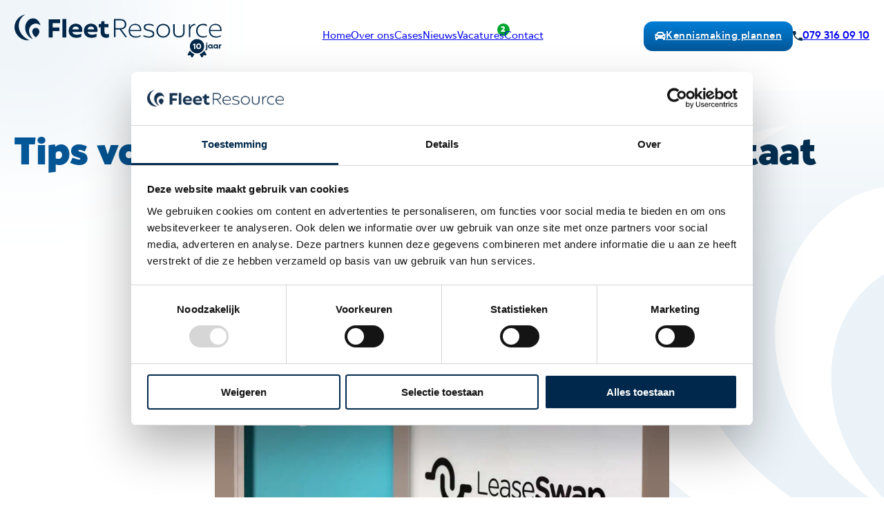

--- FILE ---
content_type: text/html; charset=UTF-8
request_url: https://fleetresource.nl/tips-voor-een-auto-die-wel-eens-lang-stil-staat/
body_size: 24469
content:
<!DOCTYPE html>
<html lang="nl-NL" prefix="og: https://ogp.me/ns#">
<head>
<meta charset="UTF-8">
<meta name="viewport" content="width=device-width, initial-scale=1">
<meta name="theme-color" content="rgb(255,255,255)" /><script data-mp=true data-cfasync=false nowprocket>window.MOTIONPAGE_FRONT={version:"2.2.2"}</script><style>body{visibility:hidden;}</style>
<script data-mp=true data-cfasync=false nowprocket>document.addEventListener("DOMContentLoaded",()=>(document.body.style.visibility="inherit"));</script>
<noscript><style>body{visibility:inherit;}</style></noscript>	<style>img:is([sizes="auto" i], [sizes^="auto," i]) { contain-intrinsic-size: 3000px 1500px }</style>
	
<!-- Search Engine Optimization door Rank Math - https://rankmath.com/ -->
<title>Tips voor als je auto wel eens (lang) stil staat - Fleet Resource</title>
<meta name="description" content="Soms staat je leaseauto een tijdje stil. Bijvoorbeeld omdat je thuiszit door een pandemie zoals we COVID-19 hebben gehad. We rijden nu eenmaal minder"/>
<meta name="robots" content="index, follow, max-snippet:-1, max-video-preview:-1, max-image-preview:large"/>
<link rel="canonical" href="https://fleetresource.nl/tips-voor-een-auto-die-wel-eens-lang-stil-staat/" />
<meta property="og:locale" content="nl_NL" />
<meta property="og:type" content="article" />
<meta property="og:title" content="Tips voor als je auto wel eens (lang) stil staat - Fleet Resource" />
<meta property="og:description" content="Soms staat je leaseauto een tijdje stil. Bijvoorbeeld omdat je thuiszit door een pandemie zoals we COVID-19 hebben gehad. We rijden nu eenmaal minder" />
<meta property="og:url" content="https://fleetresource.nl/tips-voor-een-auto-die-wel-eens-lang-stil-staat/" />
<meta property="og:site_name" content="Optimaal wagenparkbeheer met Fleet Resource" />
<meta property="article:section" content="test cat" />
<meta property="og:updated_time" content="2025-05-01T08:43:30+00:00" />
<meta property="og:image" content="https://fleetresource.nl/wp-content/uploads/2024/04/Fleetresource_Portretten-V1_PixelBrouwers-055-scaled.jpg" />
<meta property="og:image:secure_url" content="https://fleetresource.nl/wp-content/uploads/2024/04/Fleetresource_Portretten-V1_PixelBrouwers-055-scaled.jpg" />
<meta property="og:image:width" content="1920" />
<meta property="og:image:height" content="1280" />
<meta property="og:image:alt" content="Tips voor als je auto wel eens (lang) stil staat" />
<meta property="og:image:type" content="image/jpeg" />
<meta property="article:published_time" content="2023-12-04T07:56:00+00:00" />
<meta property="article:modified_time" content="2025-05-01T08:43:30+00:00" />
<meta name="twitter:card" content="summary_large_image" />
<meta name="twitter:title" content="Tips voor als je auto wel eens (lang) stil staat - Fleet Resource" />
<meta name="twitter:description" content="Soms staat je leaseauto een tijdje stil. Bijvoorbeeld omdat je thuiszit door een pandemie zoals we COVID-19 hebben gehad. We rijden nu eenmaal minder" />
<meta name="twitter:image" content="https://fleetresource.nl/wp-content/uploads/2024/04/Fleetresource_Portretten-V1_PixelBrouwers-055-scaled.jpg" />
<meta name="twitter:label1" content="Geschreven door" />
<meta name="twitter:data1" content="admin" />
<meta name="twitter:label2" content="Tijd om te lezen" />
<meta name="twitter:data2" content="1 minuut" />
<script type="application/ld+json" class="rank-math-schema">{"@context":"https://schema.org","@graph":[{"@type":"Organization","@id":"https://fleetresource.nl/#organization","name":"Fleet Resource","url":"https://fleetresource.nl","logo":{"@type":"ImageObject","@id":"https://fleetresource.nl/#logo","url":"https://fleetresource.nl/wp-content/uploads/2024/05/favicon-fleetresource.png","contentUrl":"https://fleetresource.nl/wp-content/uploads/2024/05/favicon-fleetresource.png","caption":"Optimaal wagenparkbeheer met Fleet Resource","inLanguage":"nl-NL","width":"512","height":"512"}},{"@type":"WebSite","@id":"https://fleetresource.nl/#website","url":"https://fleetresource.nl","name":"Optimaal wagenparkbeheer met Fleet Resource","alternateName":"FleetResource","publisher":{"@id":"https://fleetresource.nl/#organization"},"inLanguage":"nl-NL"},{"@type":"ImageObject","@id":"https://fleetresource.nl/wp-content/uploads/2024/04/Fleetresource_Portretten-V1_PixelBrouwers-055-scaled.jpg","url":"https://fleetresource.nl/wp-content/uploads/2024/04/Fleetresource_Portretten-V1_PixelBrouwers-055-scaled.jpg","width":"1920","height":"1280","inLanguage":"nl-NL"},{"@type":"WebPage","@id":"https://fleetresource.nl/tips-voor-een-auto-die-wel-eens-lang-stil-staat/#webpage","url":"https://fleetresource.nl/tips-voor-een-auto-die-wel-eens-lang-stil-staat/","name":"Tips voor als je auto wel eens (lang) stil staat - Fleet Resource","datePublished":"2023-12-04T07:56:00+00:00","dateModified":"2025-05-01T08:43:30+00:00","isPartOf":{"@id":"https://fleetresource.nl/#website"},"primaryImageOfPage":{"@id":"https://fleetresource.nl/wp-content/uploads/2024/04/Fleetresource_Portretten-V1_PixelBrouwers-055-scaled.jpg"},"inLanguage":"nl-NL"},{"@type":"Person","@id":"https://fleetresource.nl/author/admin/","name":"admin","url":"https://fleetresource.nl/author/admin/","image":{"@type":"ImageObject","@id":"https://secure.gravatar.com/avatar/fc1431e772d75f30f30ef37447a6a4d31c0affb6542d74aaea250a554cef6e70?s=96&amp;d=mm&amp;r=g","url":"https://secure.gravatar.com/avatar/fc1431e772d75f30f30ef37447a6a4d31c0affb6542d74aaea250a554cef6e70?s=96&amp;d=mm&amp;r=g","caption":"admin","inLanguage":"nl-NL"},"sameAs":["https://fleetresource.nl"],"worksFor":{"@id":"https://fleetresource.nl/#organization"}},{"@type":"BlogPosting","headline":"Tips voor als je auto wel eens (lang) stil staat - Fleet Resource","datePublished":"2023-12-04T07:56:00+00:00","dateModified":"2025-05-01T08:43:30+00:00","articleSection":"test cat, Uncategorized","author":{"@id":"https://fleetresource.nl/author/admin/","name":"admin"},"publisher":{"@id":"https://fleetresource.nl/#organization"},"description":"Soms staat je leaseauto een tijdje stil. Bijvoorbeeld omdat je thuiszit door een pandemie zoals we COVID-19 hebben gehad. We rijden nu eenmaal minder","name":"Tips voor als je auto wel eens (lang) stil staat - Fleet Resource","@id":"https://fleetresource.nl/tips-voor-een-auto-die-wel-eens-lang-stil-staat/#richSnippet","isPartOf":{"@id":"https://fleetresource.nl/tips-voor-een-auto-die-wel-eens-lang-stil-staat/#webpage"},"image":{"@id":"https://fleetresource.nl/wp-content/uploads/2024/04/Fleetresource_Portretten-V1_PixelBrouwers-055-scaled.jpg"},"inLanguage":"nl-NL","mainEntityOfPage":{"@id":"https://fleetresource.nl/tips-voor-een-auto-die-wel-eens-lang-stil-staat/#webpage"}}]}</script>
<!-- /Rank Math WordPress SEO plugin -->


<link rel="alternate" type="application/rss+xml" title="Fleet Resource &raquo; feed" href="https://fleetresource.nl/feed/" />
<link rel="alternate" type="application/rss+xml" title="Fleet Resource &raquo; reacties feed" href="https://fleetresource.nl/comments/feed/" />
<link rel='stylesheet' id='bricks-advanced-themer-css' href='https://fleetresource.nl/wp-content/plugins/bricks-advanced-themer/assets/css/bricks-advanced-themer.css?ver=1746086823' media='all' />
<style id='bricks-advanced-themer-inline-css'>
:root,.brxc-light-colors, html[data-theme="dark"] .brxc-reversed-colors, html[data-theme="light"] .brxc-initial-colors{--primary:hsla(205, 100%, 42%, 1);--primary-h:205;--primary-s: 100%;--primary-l: 42%;--primary-2:hsla(206, 96.1%, 30.4%, 1);--primary-2-h:206;--primary-2-s: 96.1%;--primary-2-l: 30.4%;--primary-3:hsla(206, 97.3%, 14.5%, 1);--primary-3-h:206;--primary-3-s: 97.3%;--primary-3-l: 14.5%;--light:hsla(206, 41.5%, 75.9%, 1);--light-h:206;--light-s: 41.5%;--light-l: 75.9%;--white:#ffffff;--black:hsla(0, 0%, 0%, 1);--black-h:0;--black-s: 0%;--black-l: 0%;--gray:hsla(0, 0%, 29%, 1);--gray-h:0;--gray-s: 0%;--gray-l: 29%;--light-2:hsla(205, 46.2%, 94.9%, 1);--light-2-h:205;--light-2-s: 46.2%;--light-2-l: 94.9%;--primary-4:hsla(205, 100%, 8.8%, 1);--primary-4-h:205;--primary-4-s: 100%;--primary-4-l: 8.8%;}
</style>
<link rel='stylesheet' id='wp-block-library-css' href='https://fleetresource.nl/wp-includes/css/dist/block-library/style.min.css?ver=6.8.1' media='all' />
<style id='classic-theme-styles-inline-css'>
/*! This file is auto-generated */
.wp-block-button__link{color:#fff;background-color:#32373c;border-radius:9999px;box-shadow:none;text-decoration:none;padding:calc(.667em + 2px) calc(1.333em + 2px);font-size:1.125em}.wp-block-file__button{background:#32373c;color:#fff;text-decoration:none}
</style>
<style id='global-styles-inline-css'>
:root{--wp--preset--aspect-ratio--square: 1;--wp--preset--aspect-ratio--4-3: 4/3;--wp--preset--aspect-ratio--3-4: 3/4;--wp--preset--aspect-ratio--3-2: 3/2;--wp--preset--aspect-ratio--2-3: 2/3;--wp--preset--aspect-ratio--16-9: 16/9;--wp--preset--aspect-ratio--9-16: 9/16;--wp--preset--color--black: #000000;--wp--preset--color--cyan-bluish-gray: #abb8c3;--wp--preset--color--white: #ffffff;--wp--preset--color--pale-pink: #f78da7;--wp--preset--color--vivid-red: #cf2e2e;--wp--preset--color--luminous-vivid-orange: #ff6900;--wp--preset--color--luminous-vivid-amber: #fcb900;--wp--preset--color--light-green-cyan: #7bdcb5;--wp--preset--color--vivid-green-cyan: #00d084;--wp--preset--color--pale-cyan-blue: #8ed1fc;--wp--preset--color--vivid-cyan-blue: #0693e3;--wp--preset--color--vivid-purple: #9b51e0;--wp--preset--gradient--vivid-cyan-blue-to-vivid-purple: linear-gradient(135deg,rgba(6,147,227,1) 0%,rgb(155,81,224) 100%);--wp--preset--gradient--light-green-cyan-to-vivid-green-cyan: linear-gradient(135deg,rgb(122,220,180) 0%,rgb(0,208,130) 100%);--wp--preset--gradient--luminous-vivid-amber-to-luminous-vivid-orange: linear-gradient(135deg,rgba(252,185,0,1) 0%,rgba(255,105,0,1) 100%);--wp--preset--gradient--luminous-vivid-orange-to-vivid-red: linear-gradient(135deg,rgba(255,105,0,1) 0%,rgb(207,46,46) 100%);--wp--preset--gradient--very-light-gray-to-cyan-bluish-gray: linear-gradient(135deg,rgb(238,238,238) 0%,rgb(169,184,195) 100%);--wp--preset--gradient--cool-to-warm-spectrum: linear-gradient(135deg,rgb(74,234,220) 0%,rgb(151,120,209) 20%,rgb(207,42,186) 40%,rgb(238,44,130) 60%,rgb(251,105,98) 80%,rgb(254,248,76) 100%);--wp--preset--gradient--blush-light-purple: linear-gradient(135deg,rgb(255,206,236) 0%,rgb(152,150,240) 100%);--wp--preset--gradient--blush-bordeaux: linear-gradient(135deg,rgb(254,205,165) 0%,rgb(254,45,45) 50%,rgb(107,0,62) 100%);--wp--preset--gradient--luminous-dusk: linear-gradient(135deg,rgb(255,203,112) 0%,rgb(199,81,192) 50%,rgb(65,88,208) 100%);--wp--preset--gradient--pale-ocean: linear-gradient(135deg,rgb(255,245,203) 0%,rgb(182,227,212) 50%,rgb(51,167,181) 100%);--wp--preset--gradient--electric-grass: linear-gradient(135deg,rgb(202,248,128) 0%,rgb(113,206,126) 100%);--wp--preset--gradient--midnight: linear-gradient(135deg,rgb(2,3,129) 0%,rgb(40,116,252) 100%);--wp--preset--font-size--small: 13px;--wp--preset--font-size--medium: 20px;--wp--preset--font-size--large: 36px;--wp--preset--font-size--x-large: 42px;--wp--preset--spacing--20: 0.44rem;--wp--preset--spacing--30: 0.67rem;--wp--preset--spacing--40: 1rem;--wp--preset--spacing--50: 1.5rem;--wp--preset--spacing--60: 2.25rem;--wp--preset--spacing--70: 3.38rem;--wp--preset--spacing--80: 5.06rem;--wp--preset--shadow--natural: 6px 6px 9px rgba(0, 0, 0, 0.2);--wp--preset--shadow--deep: 12px 12px 50px rgba(0, 0, 0, 0.4);--wp--preset--shadow--sharp: 6px 6px 0px rgba(0, 0, 0, 0.2);--wp--preset--shadow--outlined: 6px 6px 0px -3px rgba(255, 255, 255, 1), 6px 6px rgba(0, 0, 0, 1);--wp--preset--shadow--crisp: 6px 6px 0px rgba(0, 0, 0, 1);}:where(.is-layout-flex){gap: 0.5em;}:where(.is-layout-grid){gap: 0.5em;}body .is-layout-flex{display: flex;}.is-layout-flex{flex-wrap: wrap;align-items: center;}.is-layout-flex > :is(*, div){margin: 0;}body .is-layout-grid{display: grid;}.is-layout-grid > :is(*, div){margin: 0;}:where(.wp-block-columns.is-layout-flex){gap: 2em;}:where(.wp-block-columns.is-layout-grid){gap: 2em;}:where(.wp-block-post-template.is-layout-flex){gap: 1.25em;}:where(.wp-block-post-template.is-layout-grid){gap: 1.25em;}.has-black-color{color: var(--wp--preset--color--black) !important;}.has-cyan-bluish-gray-color{color: var(--wp--preset--color--cyan-bluish-gray) !important;}.has-white-color{color: var(--wp--preset--color--white) !important;}.has-pale-pink-color{color: var(--wp--preset--color--pale-pink) !important;}.has-vivid-red-color{color: var(--wp--preset--color--vivid-red) !important;}.has-luminous-vivid-orange-color{color: var(--wp--preset--color--luminous-vivid-orange) !important;}.has-luminous-vivid-amber-color{color: var(--wp--preset--color--luminous-vivid-amber) !important;}.has-light-green-cyan-color{color: var(--wp--preset--color--light-green-cyan) !important;}.has-vivid-green-cyan-color{color: var(--wp--preset--color--vivid-green-cyan) !important;}.has-pale-cyan-blue-color{color: var(--wp--preset--color--pale-cyan-blue) !important;}.has-vivid-cyan-blue-color{color: var(--wp--preset--color--vivid-cyan-blue) !important;}.has-vivid-purple-color{color: var(--wp--preset--color--vivid-purple) !important;}.has-black-background-color{background-color: var(--wp--preset--color--black) !important;}.has-cyan-bluish-gray-background-color{background-color: var(--wp--preset--color--cyan-bluish-gray) !important;}.has-white-background-color{background-color: var(--wp--preset--color--white) !important;}.has-pale-pink-background-color{background-color: var(--wp--preset--color--pale-pink) !important;}.has-vivid-red-background-color{background-color: var(--wp--preset--color--vivid-red) !important;}.has-luminous-vivid-orange-background-color{background-color: var(--wp--preset--color--luminous-vivid-orange) !important;}.has-luminous-vivid-amber-background-color{background-color: var(--wp--preset--color--luminous-vivid-amber) !important;}.has-light-green-cyan-background-color{background-color: var(--wp--preset--color--light-green-cyan) !important;}.has-vivid-green-cyan-background-color{background-color: var(--wp--preset--color--vivid-green-cyan) !important;}.has-pale-cyan-blue-background-color{background-color: var(--wp--preset--color--pale-cyan-blue) !important;}.has-vivid-cyan-blue-background-color{background-color: var(--wp--preset--color--vivid-cyan-blue) !important;}.has-vivid-purple-background-color{background-color: var(--wp--preset--color--vivid-purple) !important;}.has-black-border-color{border-color: var(--wp--preset--color--black) !important;}.has-cyan-bluish-gray-border-color{border-color: var(--wp--preset--color--cyan-bluish-gray) !important;}.has-white-border-color{border-color: var(--wp--preset--color--white) !important;}.has-pale-pink-border-color{border-color: var(--wp--preset--color--pale-pink) !important;}.has-vivid-red-border-color{border-color: var(--wp--preset--color--vivid-red) !important;}.has-luminous-vivid-orange-border-color{border-color: var(--wp--preset--color--luminous-vivid-orange) !important;}.has-luminous-vivid-amber-border-color{border-color: var(--wp--preset--color--luminous-vivid-amber) !important;}.has-light-green-cyan-border-color{border-color: var(--wp--preset--color--light-green-cyan) !important;}.has-vivid-green-cyan-border-color{border-color: var(--wp--preset--color--vivid-green-cyan) !important;}.has-pale-cyan-blue-border-color{border-color: var(--wp--preset--color--pale-cyan-blue) !important;}.has-vivid-cyan-blue-border-color{border-color: var(--wp--preset--color--vivid-cyan-blue) !important;}.has-vivid-purple-border-color{border-color: var(--wp--preset--color--vivid-purple) !important;}.has-vivid-cyan-blue-to-vivid-purple-gradient-background{background: var(--wp--preset--gradient--vivid-cyan-blue-to-vivid-purple) !important;}.has-light-green-cyan-to-vivid-green-cyan-gradient-background{background: var(--wp--preset--gradient--light-green-cyan-to-vivid-green-cyan) !important;}.has-luminous-vivid-amber-to-luminous-vivid-orange-gradient-background{background: var(--wp--preset--gradient--luminous-vivid-amber-to-luminous-vivid-orange) !important;}.has-luminous-vivid-orange-to-vivid-red-gradient-background{background: var(--wp--preset--gradient--luminous-vivid-orange-to-vivid-red) !important;}.has-very-light-gray-to-cyan-bluish-gray-gradient-background{background: var(--wp--preset--gradient--very-light-gray-to-cyan-bluish-gray) !important;}.has-cool-to-warm-spectrum-gradient-background{background: var(--wp--preset--gradient--cool-to-warm-spectrum) !important;}.has-blush-light-purple-gradient-background{background: var(--wp--preset--gradient--blush-light-purple) !important;}.has-blush-bordeaux-gradient-background{background: var(--wp--preset--gradient--blush-bordeaux) !important;}.has-luminous-dusk-gradient-background{background: var(--wp--preset--gradient--luminous-dusk) !important;}.has-pale-ocean-gradient-background{background: var(--wp--preset--gradient--pale-ocean) !important;}.has-electric-grass-gradient-background{background: var(--wp--preset--gradient--electric-grass) !important;}.has-midnight-gradient-background{background: var(--wp--preset--gradient--midnight) !important;}.has-small-font-size{font-size: var(--wp--preset--font-size--small) !important;}.has-medium-font-size{font-size: var(--wp--preset--font-size--medium) !important;}.has-large-font-size{font-size: var(--wp--preset--font-size--large) !important;}.has-x-large-font-size{font-size: var(--wp--preset--font-size--x-large) !important;}
:where(.wp-block-post-template.is-layout-flex){gap: 1.25em;}:where(.wp-block-post-template.is-layout-grid){gap: 1.25em;}
:where(.wp-block-columns.is-layout-flex){gap: 2em;}:where(.wp-block-columns.is-layout-grid){gap: 2em;}
:root :where(.wp-block-pullquote){font-size: 1.5em;line-height: 1.6;}
</style>
<link rel='stylesheet' id='bricks-frontend-css' href='https://fleetresource.nl/wp-content/themes/bricks/assets/css/frontend-light.min.css?ver=1744897193' media='all' />
<style id='bricks-frontend-inline-css'>
@font-face{font-family:"Hartwell";font-weight:500;font-display:swap;src:url(https://fleetresource.nl/wp-content/uploads/2024/03/Hartwell-Medium.woff) format("woff");}@font-face{font-family:"Hartwell";font-weight:600;font-display:swap;src:url(https://fleetresource.nl/wp-content/uploads/2024/03/Hartwell-Semibold.woff) format("woff");}@font-face{font-family:"Hartwell";font-weight:700;font-display:swap;src:url(https://fleetresource.nl/wp-content/uploads/2024/03/Hartwell-Black.woff) format("woff");}@font-face{font-family:"Hartwell";font-weight:900;font-display:swap;src:url(https://fleetresource.nl/wp-content/uploads/2024/03/Hartwell-Heavy.woff) format("woff");}@font-face{font-family:"Hartwell";font-weight:500;font-style:italic;font-display:swap;src:url(https://fleetresource.nl/wp-content/uploads/2024/03/Hartwell-Mediumitalic.woff) format("woff");}

</style>
<link rel='stylesheet' id='bricks-child-css' href='https://fleetresource.nl/wp-content/themes/bricks-child/style.css?ver=1711008942' media='all' />
<link rel='stylesheet' id='bricks-color-palettes-css' href='https://fleetresource.nl/wp-content/uploads/bricks/css/color-palettes.min.css?ver=1746086835' media='all' />
<link rel='stylesheet' id='bricks-global-variables-css' href='https://fleetresource.nl/wp-content/uploads/bricks/css/global-variables.min.css?ver=1744897295' media='all' />
<link rel='stylesheet' id='bricks-theme-style-fleetrexource-css' href='https://fleetresource.nl/wp-content/uploads/bricks/css/theme-style-fleetrexource.min.css?ver=1744897211' media='all' />
<link rel='stylesheet' id='bricks-post-9-css' href='https://fleetresource.nl/wp-content/uploads/bricks/css/post-9.min.css?ver=1760602333' media='all' />
<link rel='stylesheet' id='bricks-post-15-css' href='https://fleetresource.nl/wp-content/uploads/bricks/css/post-15.min.css?ver=1751879621' media='all' />
<link rel='stylesheet' id='bricks-post-12-css' href='https://fleetresource.nl/wp-content/uploads/bricks/css/post-12.min.css?ver=1746176034' media='all' />
<link data-minify="1" rel='stylesheet' id='bricks-font-awesome-6-brands-css' href='https://fleetresource.nl/wp-content/cache/min/1/wp-content/themes/bricks/assets/css/libs/font-awesome-6-brands.min.css?ver=1760602366' media='all' />
<link data-minify="1" rel='stylesheet' id='bricks-ionicons-css' href='https://fleetresource.nl/wp-content/cache/min/1/wp-content/themes/bricks/assets/css/libs/ionicons.min.css?ver=1760602366' media='all' />
<style id='bricks-frontend-inline-inline-css'>
.btn.brxe-button {background-image: linear-gradient(180deg, var(--primary), var(--primary-2) 100%); color: var(--white); font-weight: 600; border-radius: var(--radius-m)}.section.brxe-section {z-index: 10; width: 100%; overflow: hidden; position: relative}.container-hero.brxe-container {flex-direction: row; padding-top: var(--gap-2xl); padding-bottom: var(--gap-2xl); width: 100%; max-width: 1304px; position: relative; justify-content: center; align-items: center; display: grid; align-items: initial; grid-template-columns: 1fr 1fr; grid-gap: var(--gap-4xl); align-content: center; justify-items: center; grid-template-rows: 1fr}@media (max-width: 767px) {.container-hero.brxe-container {grid-template-columns: 1fr}}.section__container-hero.brxe-container {align-self: center !important; align-items: center; padding-top: var(--gap-2xl); padding-bottom: var(--gap-2xl)}.container-hero__icon-wrapper.brxe-div {position: absolute; width: 600px; height: 600px; right: -200px; z-index: -1; top: 50px}.container-hero__icon-wrapper:before{content:""; width:70%; height:60%; background:var(--light-2); position:absolute; box-shadow:0 0 200px 200px var(--light-2); bottom:0; right:0; z-index:-1;}@media (max-width:1400px){body:before{ width:1px; height:1px; top:0; box-shadow:0 0 200px 200px var(--light-2); left:calc(0%); transform:translateX(0%); }}.container-hero__icon.brxe-icon {width: 100%; height: 100%}.title.brxe-heading {position: relative; overflow: hidden; z-index: 10; margin-top: unset; transition: all .2s ease-in}.title{ color:var(--primary-3); background: -webkit-linear-gradient(0deg,var(--primary-2), var(--primary-3)); -webkit-background-clip: text; -webkit-text-fill-color: transparent;}.container-hero__heading.brxe-heading {font-size: var(--text-3xl); text-align: left; margin-bottom: var(--gap-2xs); max-width: 900px}.grid__news.brxe-div {display: grid; align-items: initial; grid-template-columns: 1fr 3fr; grid-gap: var(--gap-s); align-content: stretch; align-items: center; grid-template-rows: 1fr; transition: all .2s ease-in}.grid__news:hover .title{ b color:var(--primary-3); background: -webkit-linear-gradient(180deg,var(--primary-2), var(--primary-3)); -webkit-background-clip: text; transition: background .2s ease-in} .grid__news .title{ transition: background .2s ease-in}@media (max-width: 478px) {.grid__news.brxe-div {grid-template-columns: 1fr}}.clickable:hover a:before{ content:""; width:100%; height:100%; position:absolute; top:0; left:0; cursor:pointer;} .clickable{ position:relative;}.grid__image.brxe-image {width: 100%; height: 180px}.grid__image.brxe-image:not(.tag), .grid__image.brxe-image img {object-fit: cover}@media (max-width: 478px) {.grid__image.brxe-image {height: 100px; width: 100px; margin-top: 13px}}.grid__wrapper.brxe-div {padding-top: var(--gap-s); padding-bottom: var(--gap-s)}@media (max-width: 478px) {.grid__wrapper.brxe-div {padding-top: 0}}.grid__date.brxe-text-basic {margin-bottom: var(--gap-4xs)}.grid__heading.brxe-heading {font-size: var(--text-l); position: static}.footer-col.brxe-div {padding-left: calc(var(--gap-xs) + px)}@media (max-width: 767px) {.footer-col.brxe-div {padding-left: unset}}.footer-heading.brxe-heading {color: var(--white); font-size: var(--text-l); font-weight: 700; margin-bottom: var(--gap-2xs)}.adress.brxe-div {margin-bottom: var(--gap-s)}.adress__street.brxe-text-basic {color: var(--light)}.footer-link.brxe-text-link {color: var(--light); line-height: 1}.footer-link.brxe-text-basic {color: var(--light); line-height: 1}.nav-social__icon.brxe-icon {color: var(--white); fill: var(--white); font-size: 30px}
</style>
<link rel="https://api.w.org/" href="https://fleetresource.nl/wp-json/" /><link rel="alternate" title="JSON" type="application/json" href="https://fleetresource.nl/wp-json/wp/v2/posts/844" /><link rel="EditURI" type="application/rsd+xml" title="RSD" href="https://fleetresource.nl/xmlrpc.php?rsd" />
<meta name="generator" content="WordPress 6.8.1" />
<link rel='shortlink' href='https://fleetresource.nl/?p=844' />
<link rel="alternate" title="oEmbed (JSON)" type="application/json+oembed" href="https://fleetresource.nl/wp-json/oembed/1.0/embed?url=https%3A%2F%2Ffleetresource.nl%2Ftips-voor-een-auto-die-wel-eens-lang-stil-staat%2F" />
<link rel="alternate" title="oEmbed (XML)" type="text/xml+oembed" href="https://fleetresource.nl/wp-json/oembed/1.0/embed?url=https%3A%2F%2Ffleetresource.nl%2Ftips-voor-een-auto-die-wel-eens-lang-stil-staat%2F&#038;format=xml" />
<script>(function(w,d,s,l,i){w[l]=w[l]||[];w[l].push({'gtm.start':
new Date().getTime(),event:'gtm.js'});var f=d.getElementsByTagName(s)[0],
j=d.createElement(s),dl=l!='dataLayer'?'&l='+l:'';j.async=true;j.src=
'https://www.googletagmanager.com/gtm.js?id='+i+dl;f.parentNode.insertBefore(j,f);
})(window,document,'script','dataLayer','GTM-WVNMMCF');</script>

<link rel="icon" href="https://fleetresource.nl/wp-content/uploads/2024/05/favicon-fleetresource-150x150.png" sizes="32x32" />
<link rel="icon" href="https://fleetresource.nl/wp-content/uploads/2024/05/favicon-fleetresource-300x300.png" sizes="192x192" />
<link rel="apple-touch-icon" href="https://fleetresource.nl/wp-content/uploads/2024/05/favicon-fleetresource-300x300.png" />
<meta name="msapplication-TileImage" content="https://fleetresource.nl/wp-content/uploads/2024/05/favicon-fleetresource-300x300.png" />
<style>
/* Theme Variables from Advanced Themer */
:root, .brxc-scoped-variables{--radius-full:999px;--radius-m:clamp(calc(1rem * (10 / var(--base-font))), calc(1rem * ((((-1 * var(--min-viewport)) / var(--base-font)) * ((14 - 10) / var(--base-font)) / ((var(--max-viewport) - var(--min-viewport)) / var(--base-font))) + (10 / var(--base-font)))) + (((14 - 10) / var(--base-font)) / ((var(--max-viewport) - var(--min-viewport)) / var(--base-font)) * 100) * var(--clamp-unit), calc(1rem * (14 / var(--base-font))));}
</style><meta name="generator" content="WP Rocket 3.18.3" data-wpr-features="wpr_minify_js wpr_image_dimensions wpr_minify_css wpr_preload_links wpr_desktop" /></head>

<body class="wp-singular post-template-default single single-post postid-844 single-format-standard wp-theme-bricks wp-child-theme-bricks-child brx-body bricks-is-frontend wp-embed-responsive brx-wide"><noscript><iframe src="https://www.googletagmanager.com/ns.html?id=GTM-WVNMMCF"
height="0" width="0" style="display:none;visibility:hidden"></iframe></noscript>

		<a class="skip-link" href="#brx-content">Ga naar hoofdinhoud</a>

					<a class="skip-link" href="#brx-footer">Ga naar de voettekst</a>
			<header data-rocket-location-hash="5eea61c08c7b659c16ba6025e9164c07" id="brx-header"><section data-rocket-location-hash="09e1347da7f9193afffe4aef5fd6ddce" id="brxe-gxqdqd" class="brxe-section"><div data-rocket-location-hash="04630b11e539be4c342f4a38ed99ab72" id="brxe-lavmxn" class="brxe-container"><a id="brxe-weotzw" class="brxe-logo" href="https://fleetresource.nl"><img width="1046" height="218" src="https://fleetresource.nl/wp-content/uploads/2025/10/FleetResource-Logo-2024-10-jaar.svg" class="bricks-site-logo css-filter" alt="FleetResource" loading="eager" decoding="async" /></a><nav id="brxe-qmmqqb" data-script-id="qmmqqb" class="brxe-nav-nested" aria-label="Menu" data-toggle="mobile_landscape"><ul id="brxe-kwukmb" class="brxe-block brx-nav-nested-items"><li class="menu-item"><a class="brxe-text-link" href="https://fleetresource.nl/">Home</a></li><li class="menu-item"><a class="brxe-text-link" href="https://fleetresource.nl/over-ons/">Over ons</a></li><li class="menu-item"><a class="brxe-text-link" href="https://fleetresource.nl/cases/">Cases</a></li><li class="menu-item"><a class="brxe-text-link" href="https://fleetresource.nl/nieuws/">Nieuws</a></li><li class="menu-item"><a id="brxe-lujtvy" class="brxe-text-link" href="https://fleetresource.nl/vacatures/">Vacatures</a></li><li class="menu-item"><a class="brxe-text-link" href="https://fleetresource.nl/contact/">Contact</a></li><li class="menu-item"><button data-script-id="zneapy" class="brxe-toggle brx-toggle-div" aria-label="Open" aria-expanded="false"><span class="brxa-wrap"><span class="brxa-inner"></span></span></button></li></ul><div id="brxe-ffxdnl" data-script-id="ffxdnl" class="brxe-offcanvas" aria-label="Offcanvas" data-direction="left"><div id="brxe-swpznj" class="brxe-block brx-offcanvas-inner"><div id="brxe-dipbao" class="brxe-div"><div class="brxe-div"><button id="brxe-iqxlwm" data-script-id="iqxlwm" class="brxe-toggle" aria-label="Open" aria-expanded="false"><svg class="fill" xmlns="http://www.w3.org/2000/svg" fill="none" height="12" viewBox="0 0 16 12" width="16"><path d="m15.6246 3.5h-1.871l-.52-1.3c-.5343-1.336563-1.8097-2.2-3.24934-2.2h-3.96875c-1.43937 0-2.715.863437-3.24969 2.2l-.52 1.3h-1.870621c-.244063 0-.4231251.22938-.3637502.46594l.1875002.75c.041562.16687.191562.28406.36375.28406h.627191c-.419691.36656-.690004.89937-.690004 1.5v1.5c0 .50375.1925.95844.5 1.31031v1.68969c0 .5522.447814 1 1.000004 1h1c.55218 0 1-.4478 1-1v-1h8.00001v1c0 .5522.4478 1 1 1h1c.5522 0 1-.4478 1-1v-1.68969c.3075-.35156.5-.80625.5-1.31031v-1.5c0-.60063-.2703-1.13344-.6897-1.5h.6272c.1722 0 .3222-.11719.3637-.28406l.1875-.75c.0591-.23656-.12-.46594-.364-.46594zm-11.0019-.55719c.22781-.56937.77937-.94281 1.39281-.94281h3.96875c.61344 0 1.16504.37344 1.39284.94281l.6228 1.55719h-8.00001zm-1.62281 5.05094c-.6 0-1-.39875-1-.99688 0-.59812.4-.99687 1-.99687s1.5.89719 1.5 1.49531c0 .59813-.9.49844-1.5.49844zm10.00001 0c-.6 0-1.5.09969-1.5-.49844 0-.59812.9-1.49531 1.5-1.49531s1 .39875 1 .99687c0 .59813-.4.99688-1 .99688z" fill="#fff"></path></svg></button></div><a class="brxe-logo" href="https://fleetresource.nl"><img width="304" height="36" src="https://fleetresource.nl/wp-content/uploads/2024/03/logo-fleet-resource.svg" class="bricks-site-logo css-filter" alt="FleetResource" loading="eager" decoding="async" /></a></div><div id="brxe-hrejxg" data-script-id="hrejxg" class="brxe-nav-menu"><nav class="bricks-nav-menu-wrapper never"><ul id="menu-mobile" class="bricks-nav-menu"><li id="menu-item-2158" class="menu-item menu-item-type-post_type menu-item-object-page menu-item-home menu-item-2158 bricks-menu-item"><a href="https://fleetresource.nl/">Home</a></li>
<li id="menu-item-1824" class="menu-item menu-item-type-post_type menu-item-object-page menu-item-1824 bricks-menu-item"><a href="https://fleetresource.nl/cases/">Cases</a></li>
<li id="menu-item-1825" class="menu-item menu-item-type-post_type menu-item-object-page menu-item-1825 bricks-menu-item"><a href="https://fleetresource.nl/over-ons/">Over ons</a></li>
<li id="menu-item-2045" class="menu-item menu-item-type-post_type menu-item-object-page menu-item-2045 bricks-menu-item"><a href="https://fleetresource.nl/leaseswap/">LeaseSwap</a></li>
<li id="menu-item-2293" class="menu-item menu-item-type-post_type menu-item-object-page menu-item-2293 bricks-menu-item"><a href="https://fleetresource.nl/vacatures/">Vacatures (2)</a></li>
<li id="menu-item-2489" class="menu-item menu-item-type-post_type menu-item-object-page menu-item-2489 bricks-menu-item"><a href="https://fleetresource.nl/fleet-management/">Fleet Management</a></li>
<li id="menu-item-1823" class="menu-item menu-item-type-post_type menu-item-object-page current_page_parent menu-item-1823 bricks-menu-item"><a href="https://fleetresource.nl/nieuws/">Nieuws</a></li>
<li id="menu-item-1829" class="menu-item menu-item-type-post_type menu-item-object-page menu-item-1829 bricks-menu-item"><a href="https://fleetresource.nl/contact/">Contact</a></li>
</ul></nav></div><div id="brxe-qyiojw" class="brxe-div"><a id="brxe-pvndgz" class="brxe-button btn bricks-button bricks-background-primary" href="https://fleetresource.nl/kennismaking-plannen/">Kennismaking plannen</a><div id="brxe-egdheb" class="brxe-div"><svg class="brxe-icon" id="brxe-aciboy" xmlns="http://www.w3.org/2000/svg" width="43" height="44" viewBox="0 0 43 44" fill="none"><path d="M8.84107 21.5451C8.84107 20.1458 9.07306 18.8043 9.48832 17.5461L2.21549 12.002C0.79804 14.8746 0 18.1127 0 21.5451C0 24.9775 0.79804 28.211 2.21317 31.0837L9.48136 25.528C9.07074 24.2744 8.84107 22.9398 8.84107 21.5451Z" fill="#FBBC05"></path><path d="M21.6098 8.8146C24.6558 8.8146 27.4049 9.89243 29.567 11.6549L35.8539 5.38683C32.0237 2.0562 27.1102 0 21.6098 0C13.0703 0 5.7302 4.87567 2.21558 12.0018L9.48841 17.5459C11.1657 12.4667 15.9423 8.8146 21.6098 8.8146Z" fill="#EA4335"></path><path d="M9.48841 25.5439L2.21558 31.0881C5.7302 38.2142 13.0703 43.0899 21.6098 43.0899C27.358 43.0899 31.9124 41.221 35.6915 37.7192L28.7875 32.3902C26.8388 33.6161 24.3867 34.2753 21.6098 34.2753C15.9423 34.2753 11.1634 30.6232 9.48841 25.5439Z" fill="#34A853"></path><path d="M42.2381 21.5446C42.2381 20.2725 42.0409 18.9009 41.7463 17.6265H21.6097V25.9507H33.1998C32.6198 28.7887 31.0423 30.9721 28.7851 32.3899L35.689 37.7189C39.656 34.0437 42.2358 28.5667 42.2358 21.5423L42.2381 21.5446Z" fill="#4285F4"></path></svg><div id="brxe-ezvjfd" class="brxe-div"><svg class="brxe-icon" id="brxe-nwlmfa" xmlns="http://www.w3.org/2000/svg" fill="none" height="19" viewBox="0 0 123 19" width="123"><g fill="#ffa800"><path d="m60.1729.884798-2.3078 4.656702-5.1633.74915c-.926.13365-1.2971 1.26969-.6256 1.92036l3.7356 3.62269-.8835 5.1174c-.1591.925.8199 1.6179 1.6398 1.1853l4.6191-2.4163 4.6191 2.4163c.82.4291 1.7989-.2603 1.6399-1.1853l-.8836-5.1174 3.7356-3.62269c.6715-.65067.3004-1.78671-.6255-1.92036l-5.1634-.74915-2.3078-4.656702c-.4135-.8300457-1.6115-.8405971-2.0286 0z"></path><path d="m111.906.884798-2.308 4.656702-5.163.74915c-.926.13365-1.297 1.26969-.626 1.92036l3.736 3.62269-.884 5.1174c-.159.925.82 1.6179 1.64 1.1853l4.619-2.4163 4.619 2.4163c.82.4291 1.799-.2603 1.64-1.1853l-.883-5.1174 3.735-3.62269c.672-.65067.301-1.78671-.625-1.92036l-5.164-.74915-2.308-4.656702c-.413-.8300457-1.611-.8405971-2.028 0z"></path><path d="m34.3062.884798-2.3078 4.656702-5.1633.74915c-.926.13365-1.2971 1.26969-.6256 1.92036l3.7356 3.62269-.8835 5.1174c-.1591.925.8199 1.6179 1.6398 1.1853l4.6191-2.4163 4.6191 2.4163c.82.4291 1.7989-.2603 1.6399-1.1853l-.8836-5.1174 3.7356-3.62269c.6715-.65067.3004-1.78671-.6255-1.92036l-5.1634-.74915-2.3078-4.656702c-.4135-.8300457-1.6115-.8405971-2.0286 0z"></path><path d="m8.43953.884798-2.30779 4.656702-5.16337.74915c-.9259436.13365-1.297028 1.26969-.625542 1.92036l3.735582 3.62269-.88354 5.1174c-.15903.925.81992 1.6179 1.63984 1.1853l4.61912-2.4163 4.61907 2.4163c.82.4291 1.7989-.2603 1.6399-1.1853l-.8836-5.1174 3.7356-3.62269c.6715-.65067.3004-1.78671-.6255-1.92036l-5.1634-.74915-2.3078-4.656702c-.4135-.8300457-1.61154-.8405971-2.02857 0z"></path><path d="m86.0396.884798-2.3078 4.656702-5.1633.74915c-.926.13365-1.2971 1.26969-.6256 1.92036l3.7356 3.62269-.8835 5.1174c-.1591.925.8199 1.6179 1.6398 1.1853l4.6191-2.4163 4.6191 2.4163c.82.4291 1.7989-.2603 1.6399-1.1853l-.8836-5.1174 3.7356-3.62269c.6715-.65067.3004-1.78671-.6255-1.92036l-5.1634-.74915-2.3078-4.656702c-.4135-.8300457-1.6115-.8405971-2.0286 0z"></path></g></svg><p id="brxe-pkqfbs" class="brxe-text-basic">Klanten geven via Google een <span>9.8</span></p></div></div></div></div><div class="brxe-block brx-offcanvas-backdrop"></div></div><button id="brxe-omzhhy" data-script-id="omzhhy" class="brxe-toggle" aria-label="Open" aria-expanded="false" data-selector="#brxe-ffxdnl"><span class="brxa-wrap"><span class="brxa-inner"></span></span></button></nav><div id="brxe-ifdyax" class="brxe-div"><a id="brxe-jvjgsq" class="brxe-button btn bricks-button bricks-background-primary" href="https://fleetresource.nl/kennismaking-plannen/"><svg class="" xmlns="http://www.w3.org/2000/svg" fill="none" height="12" viewBox="0 0 16 12" width="16"><path d="m15.6246 3.5h-1.871l-.52-1.3c-.5343-1.336563-1.8097-2.2-3.24934-2.2h-3.96875c-1.43937 0-2.715.863437-3.24969 2.2l-.52 1.3h-1.870621c-.244063 0-.4231251.22938-.3637502.46594l.1875002.75c.041562.16687.191562.28406.36375.28406h.627191c-.419691.36656-.690004.89937-.690004 1.5v1.5c0 .50375.1925.95844.5 1.31031v1.68969c0 .5522.447814 1 1.000004 1h1c.55218 0 1-.4478 1-1v-1h8.00001v1c0 .5522.4478 1 1 1h1c.5522 0 1-.4478 1-1v-1.68969c.3075-.35156.5-.80625.5-1.31031v-1.5c0-.60063-.2703-1.13344-.6897-1.5h.6272c.1722 0 .3222-.11719.3637-.28406l.1875-.75c.0591-.23656-.12-.46594-.364-.46594zm-11.0019-.55719c.22781-.56937.77937-.94281 1.39281-.94281h3.96875c.61344 0 1.16504.37344 1.39284.94281l.6228 1.55719h-8.00001zm-1.62281 5.05094c-.6 0-1-.39875-1-.99688 0-.59812.4-.99687 1-.99687s1.5.89719 1.5 1.49531c0 .59813-.9.49844-1.5.49844zm10.00001 0c-.6 0-1.5.09969-1.5-.49844 0-.59812.9-1.49531 1.5-1.49531s1 .39875 1 .99687c0 .59813-.4.99688-1 .99688z" fill="#fff"></path></svg>Kennismaking plannen</a><a id="brxe-jioweg" class="brxe-text-link no-anim" href="tel:0793160910"><span class="icon"><svg class="" xmlns="http://www.w3.org/2000/svg" fill="none" height="14" viewBox="0 0 14 14" width="14"><path d="m2.81556 6.05889c1.12 2.20111 2.92444 3.99781 5.12555 5.12551l1.71111-1.71107c.21-.21.52108-.28.79338-.18666.8711.28777 1.8122.44333 2.7766.44333.4278 0 .7778.35.7778.7778v2.7144c0 .4278-.35.7778-.7778.7778-7.30331 0-13.2222-5.91889-13.2222-13.222222 0-.427778.35-.777778.777778-.777778h2.722222c.42778 0 .77778.35.77778.777778 0 .972222.15555 1.905552.44333 2.776662.08556.27223.02333.57556-.19444.79334z" fill="#002a49"></path></svg></span><span class="text">079 316 09 10</span></a></div></div></section></header><main data-rocket-location-hash="eb65e7ad1a67b0249098350c5c001910" id="brx-content"><progress id="brxe-qsnnqs" data-script-id="qsnnqs" class="brxe-post-reading-progress-bar" data-content-selector=".brxe-post-content" data-pos="top" value="0" max="100"></progress><section data-rocket-location-hash="6e754568905359ae642785b2d7cadd53" class="brxe-section section"><div data-rocket-location-hash="47eb018404f10fb6dcf2b9e352df374b" id="brxe-fkhefx" class="brxe-container container-hero section__container-hero"><div class="brxe-div container-hero__icon-wrapper section__icon"><svg class="brxe-icon container-hero__icon section__icon" id="brxe-wapfiv" xmlns="http://www.w3.org/2000/svg" fill="none" height="1034" viewBox="0 0 1035 1034" width="1035"><g fill="#fff"><path d="m186.743 385.092c15.826-190.964 125.55-316.5141 265.871-385.092-255.321 33.7615-452.614 248.991-452.614 513.807 0 286.973 233.165 520.133 520.137 520.133 35.872 0 70.688-3.16 104.45-10.55-264.817-120.271-463.165-327.06-437.844-638.298z"></path><path d="m586.606 194.126c-219.449 146.651-278.532 554.954 154.037 789.174 1.055 0 2.109-1.055 3.165-1.055-96.01-79.129-186.743-196.239-185.688-357.661 1.055-124.495 68.578-240.55 187.798-277.477 132.935-41.146 237.385 24.266 289.082 109.725-1.06-9.495-1.06-20.046-3.17-29.541-64.353-285.917-311.233-322.844-445.224-233.165z"></path><path d="m946.374 810.272c24.266-37.981 43.257-82.293 43.257-131.88 0-78.074-61.193-140.321-137.156-145.597h-10.551c-75.963 6.331-137.155 67.523-137.155 145.597 0 114.999 104.449 207.844 137.155 234.22l3.166 3.165c37.981-30.597 72.798-65.413 101.284-105.505z"></path></g></svg></div><h1 id="brxe-dlwqtg" class="brxe-heading title container-hero__heading section__heading">Tips voor als je auto wel eens (lang) stil staat</h1></div><div data-rocket-location-hash="6cec86d872ad6c95a322406d4b98fa85" id="brxe-idcivh" class="brxe-container"><div class="brxe-post-meta post-meta"><span class="item">Datum: 4 december, 2023</span></div><div id="brxe-ugupjx" data-script-id="ugupjx" class="brxe-post-reading-time" data-prefix="Leestijd: " data-suffix=" minuten" data-calculation-method="words" data-wpm="100" data-content-selector=".brxe-post-content"></div><div id="brxe-akhmqo" class="brxe-post-content"><!DOCTYPE html PUBLIC "-//W3C//DTD HTML 4.0 Transitional//EN" "http://www.w3.org/TR/REC-html40/loose.dtd">
<html><body><figure class="wp-block-image size-large"><picture><source srcset="https://fleetresource.nl/wp-content/uploads/2024/04/Fleetresource_Portretten-V1_PixelBrouwers-055-1024x683.avif 1024w,https://fleetresource.nl/wp-content/uploads/2024/04/Fleetresource_Portretten-V1_PixelBrouwers-055-300x200.avif 300w,https://fleetresource.nl/wp-content/uploads/2024/04/Fleetresource_Portretten-V1_PixelBrouwers-055-768x512.avif 768w,https://fleetresource.nl/wp-content/uploads/2024/04/Fleetresource_Portretten-V1_PixelBrouwers-055-1536x1024.avif 1536w,https://fleetresource.nl/wp-content/uploads/2024/04/Fleetresource_Portretten-V1_PixelBrouwers-055-scaled.avif 1920w" sizes="(max-width: 1024px) 100vw, 1024px" type="image/avif"><source srcset="https://fleetresource.nl/wp-content/uploads/2024/04/Fleetresource_Portretten-V1_PixelBrouwers-055-1024x683.webp 1024w,https://fleetresource.nl/wp-content/uploads/2024/04/Fleetresource_Portretten-V1_PixelBrouwers-055-300x200.webp 300w,https://fleetresource.nl/wp-content/uploads/2024/04/Fleetresource_Portretten-V1_PixelBrouwers-055-768x512.webp 768w,https://fleetresource.nl/wp-content/uploads/2024/04/Fleetresource_Portretten-V1_PixelBrouwers-055-1536x1024.webp 1536w,https://fleetresource.nl/wp-content/uploads/2024/04/Fleetresource_Portretten-V1_PixelBrouwers-055-scaled.webp 1920w" sizes="(max-width: 1024px) 100vw, 1024px" type="image/webp"><img src="https://fleetresource.nl/wp-content/uploads/2024/04/Fleetresource_Portretten-V1_PixelBrouwers-055-1024x683.jpg" height="683" width="1024" srcset="https://fleetresource.nl/wp-content/uploads/2024/04/Fleetresource_Portretten-V1_PixelBrouwers-055-1024x683.jpg 1024w, https://fleetresource.nl/wp-content/uploads/2024/04/Fleetresource_Portretten-V1_PixelBrouwers-055-300x200.jpg 300w, https://fleetresource.nl/wp-content/uploads/2024/04/Fleetresource_Portretten-V1_PixelBrouwers-055-768x512.jpg 768w, https://fleetresource.nl/wp-content/uploads/2024/04/Fleetresource_Portretten-V1_PixelBrouwers-055-1536x1024.jpg 1536w, https://fleetresource.nl/wp-content/uploads/2024/04/Fleetresource_Portretten-V1_PixelBrouwers-055-scaled.jpg 1920w" sizes="(max-width: 1024px) 100vw, 1024px" class="wp-image-1490 sp-no-webp" alt="" fetchpriority="high" decoding="async"  > </picture></figure>



<p>Soms staat je leaseauto een tijdje stil. Bijvoorbeeld omdat je thuiszit door een pandemie zoals we COVID-19 hebben gehad. We rijden nu eenmaal minder kilometers, dat zien we ook bij onze klanten. Het is dan juist van belang om je auto in een goede conditie te houden. Hierbij een aantal tips en wetenswaardigheden op het gebied van <a href="https://fleetresource.nl/" data-type="page" data-id="2153">wagenparkbeheer</a>.</p>



<p><strong>Tip #1: Zorg ervoor dat de accu op spanning blijft</strong><br>Als de auto voor langere tijd stil staat loopt de accu langzaam leeg. Om dit te voorkomen, is het handig om eens per week een ritje te maken van ongeveer een half uur tot een uur. Niet alleen de motor komt dan goed op temperatuur, ook laad je daarmee de accu weer op.<br>Ook bij elektrische auto&rsquo;s is het van belang dat je de batterij niet leeg laat lopen. Laad de auto af en toe op.</p>



<p><strong>Tip #2: Controleer de vloeistoffen</strong><br>Er kan vocht komen als brandstoftanks bijna leeg zijn. Als je de auto een maand of langer niet gebruikt, kun je dus de brandstoftank het beste helemaal vullen.<br>Controleer ook voordat je de weg weer op gaat het oliepeil, de koelvloeistof en de ruitensproeiervloeistof. Vooral de olie is belangrijk omdat die ervoor zorgt dat de motoronderdelen soepel blijven draaien.</p>



<p><strong>Tip #3: Vogelpoep verwijderen</strong><br>Vogelpoep kan blijvende lakschade opleveren en kan dus niet weken of maanden blijven zitten. Controleer dit dus regelmatig en maak de auto af en toe schoon.</p>



<p><strong>Tip #4: Zorg dat de banden op spanning blijven</strong><br>Wanneer je auto lange tijd stilstaat, kunnen je banden spanning verliezen. Het kan zelfs zijn dat ze iets vervormen. Door de bandenspanning te controleren en de eerste kilometers extra voorzichtig te rijden, kun je veel problemen voorkomen.</p>



<p><strong>Tip #5: Voorzichtig met de remmen</strong><br>Bij een lang stilstaande auto ontstaat vaak oppervlakteroest op de remschijven. Je hoort dan&nbsp;een schavend geluid bij het remmen. Rijd je af en toe een halfuurtje, dan verdwijnt de oppervlakteroest vanzelf door de wrijving van de remmen.&nbsp;</p>



<p><strong>Tip #6: LeaseSwap</strong><br>Staat je leaseauto zo veel stil dat je er eigenlijk wel vanaf wilt? Maar is de looptijd van je leasecontract nog niet ten einde?<br>Bied dan je leaseauto op&nbsp;<a href="https://fleetresource.nl/leaseswap/" data-type="page" data-id="2017">LeaseSwap</a>&nbsp;ter overname aan.<br>LeaseSwap brengt vraag en aanbod samen voor een razendsnelle swap.</p>
</body></html>
</div><nav id="brxe-hueszg" class="brxe-post-navigation" aria-label="Bericht navigatie"><a class="prev-post" href="https://fleetresource.nl/sadfdsaf-dsafadsf/"><div style="background-image:url(https://fleetresource.nl/wp-content/uploads/2024/04/prijsstijging-634x500-1-150x150.jpg)" class="image css-filter"></div><div class="swiper-button bricks-swiper-button-prev"><i class="ion-ios-arrow-back"></i></div><div class="content"><span class="label">Vorig bericht</span></div></a><a class="next-post" href="https://fleetresource.nl/medewerkers-van-kooi-camerabewaking-gaan-voortaan-zorgeloos-van-a-naar-b-tegen-verantwoorde-kosten/"><div class="content"><span class="label">Volgend bericht</span></div><div class="swiper-button bricks-swiper-button-next"><i class="ion-ios-arrow-forward"></i></div><div style="background-image:url(https://fleetresource.nl/wp-content/uploads/2024/04/0U9A1408-2-770x500-1-150x150.jpg)" class="image css-filter"></div></a></nav><div id="brxe-famemf" class="brxe-div"><h3 class="brxe-heading title">Bekijk ook</h3><template style='display:none' aria-hidden='true' data-brx-loop-start='cjyyxy'></template><div class="brxe-cjyyxy brxe-div grid__news clickable"><figure class="brxe-bsgpzd brxe-image grid__image tag"><picture><source srcset="https://fleetresource.nl/wp-content/uploads/2025/09/Prinsjesdag-2025-koffertje-Fleet_Resource.avif 964w,https://fleetresource.nl/wp-content/uploads/2025/09/Prinsjesdag-2025-koffertje-Fleet_Resource-300x140.webp 300w,https://fleetresource.nl/wp-content/uploads/2025/09/Prinsjesdag-2025-koffertje-Fleet_Resource-768x359.avif 768w" sizes="(max-width: 964px) 100vw, 964px" type="image/avif"><source srcset="https://fleetresource.nl/wp-content/uploads/2025/09/Prinsjesdag-2025-koffertje-Fleet_Resource.webp 964w,https://fleetresource.nl/wp-content/uploads/2025/09/Prinsjesdag-2025-koffertje-Fleet_Resource-300x140.webp 300w,https://fleetresource.nl/wp-content/uploads/2025/09/Prinsjesdag-2025-koffertje-Fleet_Resource-768x359.webp 768w" sizes="(max-width: 964px) 100vw, 964px" type="image/webp"><img src="https://fleetresource.nl/wp-content/uploads/2025/09/Prinsjesdag-2025-koffertje-Fleet_Resource.jpg" height="450" width="964" srcset="https://fleetresource.nl/wp-content/uploads/2025/09/Prinsjesdag-2025-koffertje-Fleet_Resource.jpg 964w, https://fleetresource.nl/wp-content/uploads/2025/09/Prinsjesdag-2025-koffertje-Fleet_Resource-300x140.jpg 300w, https://fleetresource.nl/wp-content/uploads/2025/09/Prinsjesdag-2025-koffertje-Fleet_Resource-768x359.jpg 768w" sizes="(max-width: 964px) 100vw, 964px" class="css-filter size-large sp-no-webp" alt="" decoding="async"  > </picture></figure><div class="brxe-qduubq brxe-div grid__wrapper"><p class="brxe-whuvpg brxe-text-basic grid__date">18 september, 2025</p><h3 class="brxe-dzkfdy brxe-heading title grid__heading"><a href="https://fleetresource.nl/prinsjesdag-2025-wat-betekent-dit-voor-jouw-wagenpark/">Prinsjesdag 2025: wat betekent dit voor jouw wagenpark?</a></h3><p class="brxe-ecqafo brxe-text-basic grid__text">Prinsjesdag draait ieder jaar om nieuwe plannen van de overheid.</p></div></div><div class="brxe-cjyyxy brxe-div grid__news clickable"><figure class="brxe-bsgpzd brxe-image grid__image tag"><picture><source srcset="https://fleetresource.nl/wp-content/uploads/2023/07/Vakantie-kaart-lezen-in-de-auto-770x500-1-1.avif 770w,https://fleetresource.nl/wp-content/uploads/2023/07/Vakantie-kaart-lezen-in-de-auto-770x500-1-1-300x195.avif 300w,https://fleetresource.nl/wp-content/uploads/2023/07/Vakantie-kaart-lezen-in-de-auto-770x500-1-1-768x499.avif 768w" sizes="(max-width: 770px) 100vw, 770px" type="image/avif"><source srcset="https://fleetresource.nl/wp-content/uploads/2023/07/Vakantie-kaart-lezen-in-de-auto-770x500-1-1.webp 770w,https://fleetresource.nl/wp-content/uploads/2023/07/Vakantie-kaart-lezen-in-de-auto-770x500-1-1-300x195.webp 300w,https://fleetresource.nl/wp-content/uploads/2023/07/Vakantie-kaart-lezen-in-de-auto-770x500-1-1-768x499.webp 768w" sizes="(max-width: 770px) 100vw, 770px" type="image/webp"><img src="https://fleetresource.nl/wp-content/uploads/2023/07/Vakantie-kaart-lezen-in-de-auto-770x500-1-1.jpg" height="500" width="770" srcset="https://fleetresource.nl/wp-content/uploads/2023/07/Vakantie-kaart-lezen-in-de-auto-770x500-1-1.jpg 770w, https://fleetresource.nl/wp-content/uploads/2023/07/Vakantie-kaart-lezen-in-de-auto-770x500-1-1-300x195.jpg 300w, https://fleetresource.nl/wp-content/uploads/2023/07/Vakantie-kaart-lezen-in-de-auto-770x500-1-1-768x499.jpg 768w" sizes="(max-width: 770px) 100vw, 770px" class="css-filter size-large sp-no-webp" alt="" decoding="async"  > </picture></figure><div class="brxe-qduubq brxe-div grid__wrapper"><p class="brxe-whuvpg brxe-text-basic grid__date">6 juli, 2025</p><h3 class="brxe-dzkfdy brxe-heading title grid__heading"><a href="https://fleetresource.nl/op-vakantie-met-je-leaseauto-en-geld-besparen/">Op vakantie met je leaseauto en geld besparen?</a></h3><p class="brxe-ecqafo brxe-text-basic grid__text">De kosten voor je leaseauto lopen tijdens de vakantie gewoon</p></div></div><div class="brxe-cjyyxy brxe-div grid__news clickable"><figure class="brxe-bsgpzd brxe-image grid__image tag"><picture><source srcset="https://fleetresource.nl/wp-content/uploads/2025/05/eindheffing-auto-van-de-zaak-fossiel-fleetresource-1024x683.avif 1024w,https://fleetresource.nl/wp-content/uploads/2025/05/eindheffing-auto-van-de-zaak-fossiel-fleetresource-300x200.avif 300w,https://fleetresource.nl/wp-content/uploads/2025/05/eindheffing-auto-van-de-zaak-fossiel-fleetresource-768x512.avif 768w,https://fleetresource.nl/wp-content/uploads/2025/05/eindheffing-auto-van-de-zaak-fossiel-fleetresource.avif 1536w" sizes="(max-width: 1024px) 100vw, 1024px" type="image/avif"><source srcset="https://fleetresource.nl/wp-content/uploads/2025/05/eindheffing-auto-van-de-zaak-fossiel-fleetresource-1024x683.webp 1024w,https://fleetresource.nl/wp-content/uploads/2025/05/eindheffing-auto-van-de-zaak-fossiel-fleetresource-300x200.webp 300w,https://fleetresource.nl/wp-content/uploads/2025/05/eindheffing-auto-van-de-zaak-fossiel-fleetresource-768x512.webp 768w,https://fleetresource.nl/wp-content/uploads/2025/05/eindheffing-auto-van-de-zaak-fossiel-fleetresource.webp 1536w" sizes="(max-width: 1024px) 100vw, 1024px" type="image/webp"><img src="https://fleetresource.nl/wp-content/uploads/2025/05/eindheffing-auto-van-de-zaak-fossiel-fleetresource-1024x683.png" height="683" width="1024" srcset="https://fleetresource.nl/wp-content/uploads/2025/05/eindheffing-auto-van-de-zaak-fossiel-fleetresource-1024x683.png 1024w, https://fleetresource.nl/wp-content/uploads/2025/05/eindheffing-auto-van-de-zaak-fossiel-fleetresource-300x200.png 300w, https://fleetresource.nl/wp-content/uploads/2025/05/eindheffing-auto-van-de-zaak-fossiel-fleetresource-768x512.png 768w, https://fleetresource.nl/wp-content/uploads/2025/05/eindheffing-auto-van-de-zaak-fossiel-fleetresource.png 1536w" sizes="(max-width: 1024px) 100vw, 1024px" class="css-filter size-large sp-no-webp" alt="Werkgever bekijkt grafiek over eindheffing voor zakelijke auto van de zaak met CO₂-uitstoot." decoding="async" loading="lazy"  > </picture></figure><div class="brxe-qduubq brxe-div grid__wrapper"><p class="brxe-whuvpg brxe-text-basic grid__date">26 mei, 2025</p><h3 class="brxe-dzkfdy brxe-heading title grid__heading"><a href="https://fleetresource.nl/nieuwe-fiscale-spelregels-voor-zakelijke-autos-ben-jij-er-klaar-voor/">Nieuwe fiscale spelregels voor zakelijke auto’s: ben jij er klaar voor?</a></h3><p class="brxe-ecqafo brxe-text-basic grid__text">De plannen uit de Fiscale Beleids- en Uitvoeringsagenda 2025 brengen</p></div></div><div class="brxe-cjyyxy brxe-div grid__news clickable"><figure class="brxe-bsgpzd brxe-image grid__image tag"><picture><source srcset="https://fleetresource.nl/wp-content/uploads/2025/03/duurzaam-wagenparkbeheer-wagenparkbeheer-verduurzamen-fleet-resource.avif 512w,https://fleetresource.nl/wp-content/uploads/2025/03/duurzaam-wagenparkbeheer-wagenparkbeheer-verduurzamen-fleet-resource-300x300.avif 300w,https://fleetresource.nl/wp-content/uploads/2025/03/duurzaam-wagenparkbeheer-wagenparkbeheer-verduurzamen-fleet-resource-150x150.avif 150w" sizes="(max-width: 512px) 100vw, 512px" type="image/avif"><source srcset="https://fleetresource.nl/wp-content/uploads/2025/03/duurzaam-wagenparkbeheer-wagenparkbeheer-verduurzamen-fleet-resource.webp 512w,https://fleetresource.nl/wp-content/uploads/2025/03/duurzaam-wagenparkbeheer-wagenparkbeheer-verduurzamen-fleet-resource-300x300.webp 300w,https://fleetresource.nl/wp-content/uploads/2025/03/duurzaam-wagenparkbeheer-wagenparkbeheer-verduurzamen-fleet-resource-150x150.webp 150w" sizes="(max-width: 512px) 100vw, 512px" type="image/webp"><img src="https://fleetresource.nl/wp-content/uploads/2025/03/duurzaam-wagenparkbeheer-wagenparkbeheer-verduurzamen-fleet-resource.jpg" height="512" width="512" srcset="https://fleetresource.nl/wp-content/uploads/2025/03/duurzaam-wagenparkbeheer-wagenparkbeheer-verduurzamen-fleet-resource.jpg 512w, https://fleetresource.nl/wp-content/uploads/2025/03/duurzaam-wagenparkbeheer-wagenparkbeheer-verduurzamen-fleet-resource-300x300.jpg 300w, https://fleetresource.nl/wp-content/uploads/2025/03/duurzaam-wagenparkbeheer-wagenparkbeheer-verduurzamen-fleet-resource-150x150.jpg 150w" sizes="(max-width: 512px) 100vw, 512px" class="css-filter size-large sp-no-webp" alt="" decoding="async" loading="lazy"  > </picture></figure><div class="brxe-qduubq brxe-div grid__wrapper"><p class="brxe-whuvpg brxe-text-basic grid__date">3 maart, 2025</p><h3 class="brxe-dzkfdy brxe-heading title grid__heading"><a href="https://fleetresource.nl/duurzaam-wagenparkbeheer-de-uitdagingen-en-oplossingen/">Duurzaam wagenparkbeheer: de uitdagingen en oplossingen</a></h3><p class="brxe-ecqafo brxe-text-basic grid__text">Een duurzaam wagenparkbeheer wordt steeds relevanter voor bedrijven. De druk</p></div></div><div class="brxe-cjyyxy brxe-div grid__news clickable"><figure class="brxe-bsgpzd brxe-image grid__image tag"><picture><source srcset="https://fleetresource.nl/wp-content/uploads/2024/04/Scherm­afbeelding-2024-04-29-om-16.42.20-1024x576.avif 1024w,https://fleetresource.nl/wp-content/uploads/2024/04/Scherm­afbeelding-2024-04-29-om-16.42.20-300x169.avif 300w,https://fleetresource.nl/wp-content/uploads/2024/04/Scherm­afbeelding-2024-04-29-om-16.42.20-768x432.avif 768w,https://fleetresource.nl/wp-content/uploads/2024/04/Scherm­afbeelding-2024-04-29-om-16.42.20-1536x864.avif 1536w,https://fleetresource.nl/wp-content/uploads/2024/04/Scherm­afbeelding-2024-04-29-om-16.42.20-2048x1152.avif 2048w" sizes="(max-width: 1024px) 100vw, 1024px" type="image/avif"><source srcset="https://fleetresource.nl/wp-content/uploads/2024/04/Scherm­afbeelding-2024-04-29-om-16.42.20-1024x576.webp 1024w,https://fleetresource.nl/wp-content/uploads/2024/04/Scherm­afbeelding-2024-04-29-om-16.42.20-300x169.webp 300w,https://fleetresource.nl/wp-content/uploads/2024/04/Scherm­afbeelding-2024-04-29-om-16.42.20-768x432.webp 768w,https://fleetresource.nl/wp-content/uploads/2024/04/Scherm­afbeelding-2024-04-29-om-16.42.20-1536x864.webp 1536w,https://fleetresource.nl/wp-content/uploads/2024/04/Scherm­afbeelding-2024-04-29-om-16.42.20-2048x1152.webp 2048w" sizes="(max-width: 1024px) 100vw, 1024px" type="image/webp"><img src="https://fleetresource.nl/wp-content/uploads/2024/04/Scherm­afbeelding-2024-04-29-om-16.42.20-1024x576.png" height="576" width="1024" srcset="https://fleetresource.nl/wp-content/uploads/2024/04/Scherm­afbeelding-2024-04-29-om-16.42.20-1024x576.png 1024w, https://fleetresource.nl/wp-content/uploads/2024/04/Scherm­afbeelding-2024-04-29-om-16.42.20-300x169.png 300w, https://fleetresource.nl/wp-content/uploads/2024/04/Scherm­afbeelding-2024-04-29-om-16.42.20-768x432.png 768w, https://fleetresource.nl/wp-content/uploads/2024/04/Scherm­afbeelding-2024-04-29-om-16.42.20-1536x864.png 1536w, https://fleetresource.nl/wp-content/uploads/2024/04/Scherm­afbeelding-2024-04-29-om-16.42.20-2048x1152.png 2048w" sizes="(max-width: 1024px) 100vw, 1024px" class="css-filter size-large sp-no-webp" alt="" decoding="async" loading="lazy"  > </picture></figure><div class="brxe-qduubq brxe-div grid__wrapper"><p class="brxe-whuvpg brxe-text-basic grid__date">23 januari, 2025</p><h3 class="brxe-dzkfdy brxe-heading title grid__heading"><a href="https://fleetresource.nl/6-meest-voorkomende-pijnpunten-in-wagenparkbeheer-oplossing/">6 Meest Voorkomende Pijnpunten in Wagenparkbeheer + Oplossing!</a></h3><p class="brxe-ecqafo brxe-text-basic grid__text">Wagenparkbeheer kan behoorlijk complex zijn. De diversiteit aan taken, van</p></div></div><div class="brxe-cjyyxy brxe-div grid__news clickable"><figure class="brxe-bsgpzd brxe-image grid__image tag"><picture><source srcset="https://fleetresource.nl/wp-content/uploads/2024/05/fleet-resource-module-3.avif 600w,https://fleetresource.nl/wp-content/uploads/2024/05/fleet-resource-module-3-300x200.avif 300w" sizes="(max-width: 600px) 100vw, 600px" type="image/avif"><source srcset="https://fleetresource.nl/wp-content/uploads/2024/05/fleet-resource-module-3.webp 600w,https://fleetresource.nl/wp-content/uploads/2024/05/fleet-resource-module-3-300x200.webp 300w" sizes="(max-width: 600px) 100vw, 600px" type="image/webp"><img src="https://fleetresource.nl/wp-content/uploads/2024/05/fleet-resource-module-3.jpg" height="400" width="600" srcset="https://fleetresource.nl/wp-content/uploads/2024/05/fleet-resource-module-3.jpg 600w, https://fleetresource.nl/wp-content/uploads/2024/05/fleet-resource-module-3-300x200.jpg 300w" sizes="(max-width: 600px) 100vw, 600px" class="css-filter size-large sp-no-webp" alt="" decoding="async" loading="lazy"  > </picture></figure><div class="brxe-qduubq brxe-div grid__wrapper"><p class="brxe-whuvpg brxe-text-basic grid__date">3 oktober, 2024</p><h3 class="brxe-dzkfdy brxe-heading title grid__heading"><a href="https://fleetresource.nl/de-5-voordelen-van-het-uitbesteden-van-wagenparkbeheer/">De 5 voordelen van het uitbesteden van wagenparkbeheer</a></h3><p class="brxe-ecqafo brxe-text-basic grid__text">Dat het beheer van een wagenpark tijdrovend en complex kan</p></div></div><div class="brxe-cjyyxy brxe-div grid__news clickable"><figure class="brxe-bsgpzd brxe-image grid__image tag"><picture><source srcset="https://fleetresource.nl/wp-content/uploads/2024/04/Fleetresource_Portretten-V1_PixelBrouwers-045-1-1024x683.avif 1024w,https://fleetresource.nl/wp-content/uploads/2024/04/Fleetresource_Portretten-V1_PixelBrouwers-045-1-300x200.avif 300w,https://fleetresource.nl/wp-content/uploads/2024/04/Fleetresource_Portretten-V1_PixelBrouwers-045-1-768x512.avif 768w,https://fleetresource.nl/wp-content/uploads/2024/04/Fleetresource_Portretten-V1_PixelBrouwers-045-1-1536x1024.avif 1536w,https://fleetresource.nl/wp-content/uploads/2024/04/Fleetresource_Portretten-V1_PixelBrouwers-045-1-scaled.avif 1920w" sizes="(max-width: 1024px) 100vw, 1024px" type="image/avif"><source srcset="https://fleetresource.nl/wp-content/uploads/2024/04/Fleetresource_Portretten-V1_PixelBrouwers-045-1-1024x683.webp 1024w,https://fleetresource.nl/wp-content/uploads/2024/04/Fleetresource_Portretten-V1_PixelBrouwers-045-1-300x200.webp 300w,https://fleetresource.nl/wp-content/uploads/2024/04/Fleetresource_Portretten-V1_PixelBrouwers-045-1-768x512.webp 768w,https://fleetresource.nl/wp-content/uploads/2024/04/Fleetresource_Portretten-V1_PixelBrouwers-045-1-1536x1024.webp 1536w,https://fleetresource.nl/wp-content/uploads/2024/04/Fleetresource_Portretten-V1_PixelBrouwers-045-1-scaled.webp 1920w" sizes="(max-width: 1024px) 100vw, 1024px" type="image/webp"><img src="https://fleetresource.nl/wp-content/uploads/2024/04/Fleetresource_Portretten-V1_PixelBrouwers-045-1-1024x683.jpg" height="683" width="1024" srcset="https://fleetresource.nl/wp-content/uploads/2024/04/Fleetresource_Portretten-V1_PixelBrouwers-045-1-1024x683.jpg 1024w, https://fleetresource.nl/wp-content/uploads/2024/04/Fleetresource_Portretten-V1_PixelBrouwers-045-1-300x200.jpg 300w, https://fleetresource.nl/wp-content/uploads/2024/04/Fleetresource_Portretten-V1_PixelBrouwers-045-1-768x512.jpg 768w, https://fleetresource.nl/wp-content/uploads/2024/04/Fleetresource_Portretten-V1_PixelBrouwers-045-1-1536x1024.jpg 1536w, https://fleetresource.nl/wp-content/uploads/2024/04/Fleetresource_Portretten-V1_PixelBrouwers-045-1-scaled.jpg 1920w" sizes="(max-width: 1024px) 100vw, 1024px" class="css-filter size-large sp-no-webp" alt="" decoding="async" loading="lazy"  > </picture></figure><div class="brxe-qduubq brxe-div grid__wrapper"><p class="brxe-whuvpg brxe-text-basic grid__date">9 april, 2024</p><h3 class="brxe-dzkfdy brxe-heading title grid__heading"><a href="https://fleetresource.nl/rene-blogt-wanneer-is-wagenparkbeheer-succesvol/">René blogt: wanneer is wagenparkbeheer succesvol?</a></h3><p class="brxe-ecqafo brxe-text-basic grid__text">Wagenparkbeheer kost tijd. Zeker als je dit naast al je</p></div></div><div class="brxe-cjyyxy brxe-div grid__news clickable"><figure class="brxe-bsgpzd brxe-image grid__image tag"><picture><source srcset="https://fleetresource.nl/wp-content/uploads/2024/04/Bolletje1.avif 470w,https://fleetresource.nl/wp-content/uploads/2024/04/Bolletje1-300x294.avif 300w" sizes="(max-width: 470px) 100vw, 470px" type="image/avif"><source srcset="https://fleetresource.nl/wp-content/uploads/2024/04/Bolletje1.webp 470w,https://fleetresource.nl/wp-content/uploads/2024/04/Bolletje1-300x294.webp 300w" sizes="(max-width: 470px) 100vw, 470px" type="image/webp"><img src="https://fleetresource.nl/wp-content/uploads/2024/04/Bolletje1.jpg" height="460" width="470" srcset="https://fleetresource.nl/wp-content/uploads/2024/04/Bolletje1.jpg 470w, https://fleetresource.nl/wp-content/uploads/2024/04/Bolletje1-300x294.jpg 300w" sizes="(max-width: 470px) 100vw, 470px" class="css-filter size-large sp-no-webp" alt="" decoding="async" loading="lazy"  > </picture></figure><div class="brxe-qduubq brxe-div grid__wrapper"><p class="brxe-whuvpg brxe-text-basic grid__date">13 maart, 2024</p><h3 class="brxe-dzkfdy brxe-heading title grid__heading"><a href="https://fleetresource.nl/een-duurzaam-en-kostenefficient-wagenpark-voor-bolletje-komt-voor-de-bakker/">Een duurzaam en kostenefficiënt wagenpark voor Bolletje? Komt voor de bakker!</a></h3><p class="brxe-ecqafo brxe-text-basic grid__text">Bolletje is een Nederlands bakkersbedrijf met een warm hart die</p></div></div><div class="brxe-cjyyxy brxe-div grid__news clickable"><figure class="brxe-bsgpzd brxe-image grid__image tag"><picture><source srcset="https://fleetresource.nl/wp-content/uploads/2024/04/hero_mobiel_occasion_lease_9.avif 700w,https://fleetresource.nl/wp-content/uploads/2024/04/hero_mobiel_occasion_lease_9-300x171.avif 300w" sizes="(max-width: 700px) 100vw, 700px" type="image/avif"><source srcset="https://fleetresource.nl/wp-content/uploads/2024/04/hero_mobiel_occasion_lease_9.webp 700w,https://fleetresource.nl/wp-content/uploads/2024/04/hero_mobiel_occasion_lease_9-300x171.webp 300w" sizes="(max-width: 700px) 100vw, 700px" type="image/webp"><img src="https://fleetresource.nl/wp-content/uploads/2024/04/hero_mobiel_occasion_lease_9.jpg" height="400" width="700" srcset="https://fleetresource.nl/wp-content/uploads/2024/04/hero_mobiel_occasion_lease_9.jpg 700w, https://fleetresource.nl/wp-content/uploads/2024/04/hero_mobiel_occasion_lease_9-300x171.jpg 300w" sizes="(max-width: 700px) 100vw, 700px" class="css-filter size-large sp-no-webp" alt="" decoding="async" loading="lazy"  > </picture></figure><div class="brxe-qduubq brxe-div grid__wrapper"><p class="brxe-whuvpg brxe-text-basic grid__date">7 februari, 2024</p><h3 class="brxe-dzkfdy brxe-heading title grid__heading"><a href="https://fleetresource.nl/occasion-lease-als-duurzame-oplossing-binnen-je-bedrijf/">Occasion lease als duurzame oplossing binnen je bedrijf</a></h3><p class="brxe-ecqafo brxe-text-basic grid__text">Het verminderen van de CO2-uitstoot wordt steeds belangrijker voor bedrijven.</p></div></div><div class="brxe-cjyyxy brxe-div grid__news clickable"><figure class="brxe-bsgpzd brxe-image grid__image tag"><picture><source srcset="https://fleetresource.nl/wp-content/uploads/2024/04/0U9A1408-2-770x500-1.avif 770w,https://fleetresource.nl/wp-content/uploads/2024/04/0U9A1408-2-770x500-1-300x195.avif 300w,https://fleetresource.nl/wp-content/uploads/2024/04/0U9A1408-2-770x500-1-768x499.avif 768w" sizes="(max-width: 770px) 100vw, 770px" type="image/avif"><source srcset="https://fleetresource.nl/wp-content/uploads/2024/04/0U9A1408-2-770x500-1.webp 770w,https://fleetresource.nl/wp-content/uploads/2024/04/0U9A1408-2-770x500-1-300x195.webp 300w,https://fleetresource.nl/wp-content/uploads/2024/04/0U9A1408-2-770x500-1-768x499.webp 768w" sizes="(max-width: 770px) 100vw, 770px" type="image/webp"><img src="https://fleetresource.nl/wp-content/uploads/2024/04/0U9A1408-2-770x500-1.jpg" height="500" width="770" srcset="https://fleetresource.nl/wp-content/uploads/2024/04/0U9A1408-2-770x500-1.jpg 770w, https://fleetresource.nl/wp-content/uploads/2024/04/0U9A1408-2-770x500-1-300x195.jpg 300w, https://fleetresource.nl/wp-content/uploads/2024/04/0U9A1408-2-770x500-1-768x499.jpg 768w" sizes="(max-width: 770px) 100vw, 770px" class="css-filter size-large sp-no-webp" alt="" decoding="async" loading="lazy"  > </picture></figure><div class="brxe-qduubq brxe-div grid__wrapper"><p class="brxe-whuvpg brxe-text-basic grid__date">30 januari, 2024</p><h3 class="brxe-dzkfdy brxe-heading title grid__heading"><a href="https://fleetresource.nl/medewerkers-van-kooi-camerabewaking-gaan-voortaan-zorgeloos-van-a-naar-b-tegen-verantwoorde-kosten/">Medewerkers van Kooi Camerabewaking gaan voortaan zorgeloos van A naar B tegen verantwoorde kosten</a></h3><p class="brxe-ecqafo brxe-text-basic grid__text">Ruim 200 medewerkers van Kooi Camerabewaking zetten zich in voor</p></div></div><div class="brx-query-trail" data-query-element-id="cjyyxy" data-query-vars="{&quot;offset&quot;:&quot;1&quot;,&quot;posts_per_page&quot;:10,&quot;orderby&quot;:&quot;date&quot;,&quot;post_status&quot;:&quot;publish&quot;,&quot;paged&quot;:1}" data-original-query-vars="[]" data-page="1" data-max-pages="2" data-start="1" data-end="10"></div></div></div></section></main><footer id="brx-footer"><section id="brxe-oewanz" class="brxe-section"><div id="brxe-nczilu" class="brxe-container brx-grid"><figure id="brxe-ldmtiq" class="brxe-image tag"><picture><source srcset="https://fleetresource.nl/wp-content/uploads/2024/03/image-5.avif "  type="image/avif"><source srcset="https://fleetresource.nl/wp-content/uploads/2024/03/image-5.webp "  type="image/webp"><img src="https://fleetresource.nl/wp-content/uploads/2024/03/image-5.png" height="210" width="247" class="css-filter size-full sp-no-webp" alt="" loading="eager" decoding="async"  > </picture></figure><ul id="brxe-lqsbru" class="brxe-div brx-grid"><li id="brxe-qhmpqj" class="brxe-div"><svg class="fill brxe-icon" id="brxe-ssawrs" xmlns="http://www.w3.org/2000/svg" fill="none" height="14" viewBox="0 0 14 14" width="14"><path d="m2.81556 6.05889c1.12 2.20111 2.92444 3.99781 5.12555 5.12551l1.71111-1.71107c.21-.21.52108-.28.79338-.18666.8711.28777 1.8122.44333 2.7766.44333.4278 0 .7778.35.7778.7778v2.7144c0 .4278-.35.7778-.7778.7778-7.30331 0-13.2222-5.91889-13.2222-13.222222 0-.427778.35-.777778.777778-.777778h2.722222c.42778 0 .77778.35.77778.777778 0 .972222.15555 1.905552.44333 2.776662.08556.27223.02333.57556-.19444.79334z" fill="#002a49"></path></svg><div class="brxe-div"><p id="brxe-mpeyxo" class="brxe-text-basic">Klantenservice</p><a id="brxe-mcmahl" class="brxe-text-link no-anim" href="tel:0793160910">079 316 09 10</a><p id="brxe-llgyud" class="brxe-text-basic">Ma t/m vr: 09:00 tot 17:00</p></div></li><li id="brxe-eybjbw" class="brxe-div"><svg class="fill brxe-icon" id="brxe-arzreb" xmlns="http://www.w3.org/2000/svg" width="24" height="18" viewBox="0 0 24 18" fill="none"><path d="M23.5453 5.94375C23.7281 5.79844 24 5.93437 24 6.16406V15.75C24 16.9922 22.9922 18 21.75 18H2.25C1.00781 18 0 16.9922 0 15.75V6.16875C0 5.93438 0.267187 5.80312 0.454687 5.94844C1.50469 6.76406 2.89688 7.8 7.67813 11.2734C8.66719 11.9953 10.3359 13.5141 12 13.5047C13.6734 13.5188 15.375 11.9672 16.3266 11.2734C21.1078 7.8 22.4953 6.75938 23.5453 5.94375ZM12 12C13.0875 12.0188 14.6531 10.6313 15.4406 10.0594C21.6609 5.54531 22.1344 5.15156 23.5687 4.02656C23.8406 3.81562 24 3.4875 24 3.14062V2.25C24 1.00781 22.9922 0 21.75 0H2.25C1.00781 0 0 1.00781 0 2.25V3.14062C0 3.4875 0.159375 3.81094 0.43125 4.02656C1.86563 5.14687 2.33906 5.54531 8.55938 10.0594C9.34688 10.6313 10.9125 12.0188 12 12Z" fill="#fff"></path></svg><div class="brxe-div"><p id="brxe-hwhrfn" class="brxe-text-basic">Stuur een e-mail</p><a id="brxe-fmkqsv" class="brxe-text-link no-anim" href="mailto:contact@fleetresource.nl">contact@fleetresource.nl</a><p id="brxe-hmuvan" class="brxe-text-basic">Binnen één werkdag reactie</p></div></li><li id="brxe-jgffgj" class="brxe-div"><svg class="fill brxe-icon" id="brxe-xomqro" xmlns="http://www.w3.org/2000/svg" fill="none" height="14" viewBox="0 0 14 14" width="14"><path d="m7 0c-1.38447 0-2.73785.410543-3.88899 1.17971-1.15114.76917-2.04835 1.86242-2.578164 3.14151-.529813 1.27908-.668436 2.68654-.39834 4.04441.270097 1.35787.936784 2.60517 1.915754 3.58407.97896.979 2.22624 1.6457 3.58411 1.9158s2.76533.1315 4.04442-.3983c1.27911-.5299 2.37231-1.4271 3.14151-2.5782.7692-1.15115 1.1797-2.50453 1.1797-3.889-.002-1.8559-.7401-3.63521-2.0525-4.94753-1.3123-1.31232-3.0916-2.0504627-4.9475-2.05247zm3.626 6.05267-1.62633 1.44958c-.04578.04082-.07753.09504-.09072.15494-.0132.05991-.00717.12244.01722.17873l.95025 2.18688c.02364.0558.02934.1175.0163.1767-.01303.0591-.04415.1127-.08903.1534-.04489.0406-.10131.0663-.16145.0734-.06014.0072-.12101-.0046-.17415-.0336l-2.32284-1.30787c-.04371-.02463-.09303-.03758-.14321-.03758-.05017 0-.0995.01295-.1432.03758l-2.32459 1.30787c-.05315.029-.11401.0408-.17415.0336-.06014-.0071-.11657-.0328-.16145-.0734-.04489-.0407-.07601-.0943-.08904-.1534-.01303-.0592-.00733-.1209.01631-.1767l.94908-2.18688c.02439-.05629.03042-.11882.01722-.17873-.01319-.0599-.04494-.11412-.09072-.15494l-1.6275-1.44958c-.0447-.03918-.07636-.09109-.09074-.14876-.01439-.05767-.01081-.11836.01026-.17395.02106-.05558.05861-.1034.1076-.13705.049-.03365.10711-.05153.16655-.05124h1.93083c.05693.00019.11267-.01627.16035-.04737.04768-.03109.08522-.07546.10799-.12763l.96541-2.24c.02258-.05227.05997-.09679.10754-.12806.04758-.03128.10327-.04794.16021-.04794s.11263.01666.16021.04794c.04758.03127.08496.07579.10754.12806l.96542 2.24c.02277.05217.06031.09654.10799.12763.04768.0311.10342.04756.16034.04737h1.9308c.0591.00011.1167.01814.1653.05171s.0858.08109.1068.13628.0247.11545.0107.17281-.0451.10912-.0891.14845z" fill="#00a52e"></path></svg><div class="brxe-div"><p id="brxe-rfjdnb" class="brxe-text-basic">Beoordeling</p><p id="brxe-iciupo" class="brxe-text-basic">Klanten beoordelen ons met een <span><b>9.8 </b></span> via Google. <a href="https://www.google.com/maps/place/Fleet+Resource+B.V./@52.0487212,4.4744296,17z/data=!4m18!1m9!3m8!1s0x47c5c933e575efd3:0x6e262d1b5121310f!2sFleet+Resource+B.V.!8m2!3d52.0487212!4d4.4770099!9m1!1b1!16s%2Fg%2F11dxh7s761!3m7!1s0x47c5c933e575efd3:0x6e262d1b5121310f!8m2!3d52.0487212!4d4.4770099!9m1!1b1!16s%2Fg%2F11dxh7s761?entry=ttu" target="_blank" class="no-anim">Beoordeel ons ook </a></p></div></li></ul></div></section><section id="brxe-sfrkbq" class="brxe-section"><div id="brxe-vwqnta" class="brxe-container brx-grid"><div id="brxe-emaumn" class="brxe-div footer-col"><h3 class="brxe-heading footer-heading">Fleet Resource</h3><div id="brxe-ajvnqp" class="brxe-text"><p>Of het nu gaat om kleine wagenparken van enkele auto’s of wagenparken van meer dan 300, met Fleet Resource bewegen medewerkers soepel en zonder zorgen van A naar B zonder hoge kosten. Samen maken we mobiliteit makkelijker en efficiënt. <a href="https://fleetresource.nl/over-ons/">Lees meer over Fleet Resource</a></p>
</div><div id="brxe-jvfvrb" class="brxe-div"><svg class="brxe-icon" id="brxe-sexstw" xmlns="http://www.w3.org/2000/svg" width="43" height="44" viewBox="0 0 43 44" fill="none"><path d="M8.84107 21.5451C8.84107 20.1458 9.07306 18.8043 9.48832 17.5461L2.21549 12.002C0.79804 14.8746 0 18.1127 0 21.5451C0 24.9775 0.79804 28.211 2.21317 31.0837L9.48136 25.528C9.07074 24.2744 8.84107 22.9398 8.84107 21.5451Z" fill="#FBBC05"></path><path d="M21.6098 8.8146C24.6558 8.8146 27.4049 9.89243 29.567 11.6549L35.8539 5.38683C32.0237 2.0562 27.1102 0 21.6098 0C13.0703 0 5.7302 4.87567 2.21558 12.0018L9.48841 17.5459C11.1657 12.4667 15.9423 8.8146 21.6098 8.8146Z" fill="#EA4335"></path><path d="M9.48841 25.5439L2.21558 31.0881C5.7302 38.2142 13.0703 43.0899 21.6098 43.0899C27.358 43.0899 31.9124 41.221 35.6915 37.7192L28.7875 32.3902C26.8388 33.6161 24.3867 34.2753 21.6098 34.2753C15.9423 34.2753 11.1634 30.6232 9.48841 25.5439Z" fill="#34A853"></path><path d="M42.2381 21.5446C42.2381 20.2725 42.0409 18.9009 41.7463 17.6265H21.6097V25.9507H33.1998C32.6198 28.7887 31.0423 30.9721 28.7851 32.3899L35.689 37.7189C39.656 34.0437 42.2358 28.5667 42.2358 21.5423L42.2381 21.5446Z" fill="#4285F4"></path></svg><div id="brxe-hydciq" class="brxe-div"><svg class="brxe-icon" id="brxe-sjpbqh" xmlns="http://www.w3.org/2000/svg" fill="none" height="19" viewBox="0 0 123 19" width="123"><g fill="#ffa800"><path d="m60.1729.884798-2.3078 4.656702-5.1633.74915c-.926.13365-1.2971 1.26969-.6256 1.92036l3.7356 3.62269-.8835 5.1174c-.1591.925.8199 1.6179 1.6398 1.1853l4.6191-2.4163 4.6191 2.4163c.82.4291 1.7989-.2603 1.6399-1.1853l-.8836-5.1174 3.7356-3.62269c.6715-.65067.3004-1.78671-.6255-1.92036l-5.1634-.74915-2.3078-4.656702c-.4135-.8300457-1.6115-.8405971-2.0286 0z"></path><path d="m111.906.884798-2.308 4.656702-5.163.74915c-.926.13365-1.297 1.26969-.626 1.92036l3.736 3.62269-.884 5.1174c-.159.925.82 1.6179 1.64 1.1853l4.619-2.4163 4.619 2.4163c.82.4291 1.799-.2603 1.64-1.1853l-.883-5.1174 3.735-3.62269c.672-.65067.301-1.78671-.625-1.92036l-5.164-.74915-2.308-4.656702c-.413-.8300457-1.611-.8405971-2.028 0z"></path><path d="m34.3062.884798-2.3078 4.656702-5.1633.74915c-.926.13365-1.2971 1.26969-.6256 1.92036l3.7356 3.62269-.8835 5.1174c-.1591.925.8199 1.6179 1.6398 1.1853l4.6191-2.4163 4.6191 2.4163c.82.4291 1.7989-.2603 1.6399-1.1853l-.8836-5.1174 3.7356-3.62269c.6715-.65067.3004-1.78671-.6255-1.92036l-5.1634-.74915-2.3078-4.656702c-.4135-.8300457-1.6115-.8405971-2.0286 0z"></path><path d="m8.43953.884798-2.30779 4.656702-5.16337.74915c-.9259436.13365-1.297028 1.26969-.625542 1.92036l3.735582 3.62269-.88354 5.1174c-.15903.925.81992 1.6179 1.63984 1.1853l4.61912-2.4163 4.61907 2.4163c.82.4291 1.7989-.2603 1.6399-1.1853l-.8836-5.1174 3.7356-3.62269c.6715-.65067.3004-1.78671-.6255-1.92036l-5.1634-.74915-2.3078-4.656702c-.4135-.8300457-1.61154-.8405971-2.02857 0z"></path><path d="m86.0396.884798-2.3078 4.656702-5.1633.74915c-.926.13365-1.2971 1.26969-.6256 1.92036l3.7356 3.62269-.8835 5.1174c-.1591.925.8199 1.6179 1.6398 1.1853l4.6191-2.4163 4.6191 2.4163c.82.4291 1.7989-.2603 1.6399-1.1853l-.8836-5.1174 3.7356-3.62269c.6715-.65067.3004-1.78671-.6255-1.92036l-5.1634-.74915-2.3078-4.656702c-.4135-.8300457-1.6115-.8405971-2.0286 0z"></path></g></svg><p id="brxe-pbhcrh" class="brxe-text-basic">Klanten beoordelen ons met een <span>9.8 </span> via Google Reviews. <a href="https://www.google.com/maps/place/Fleet+Resource+B.V./@52.0487212,4.4744296,17z/data=!4m18!1m9!3m8!1s0x47c5c933e575efd3:0x6e262d1b5121310f!2sFleet+Resource+B.V.!8m2!3d52.0487212!4d4.4770099!9m1!1b1!16s%2Fg%2F11dxh7s761!3m7!1s0x47c5c933e575efd3:0x6e262d1b5121310f!8m2!3d52.0487212!4d4.4770099!9m1!1b1!16s%2Fg%2F11dxh7s761?entry=ttu" target="_blank" class="no-anim">Beoordeel ons ook</a></p></div></div></div><div class="brxe-div footer-col"><h3 class="brxe-heading footer-heading">Onze vestigingen</h3><div class="brxe-div adress"><p class="brxe-text-basic adress__street">Boerhaavelaan 40<br>2713 HX Zoetermeer</p><span class="brxe-text-link footer-link"> 079 - 316 09 10</span></div><div class="brxe-div adress"><p class="brxe-text-basic adress__street">Peizerweg 97<br>9727 AJ Groningen</p><span class="brxe-text-link footer-link"> 050 - 318 89 94 </span></div><nav id="brxe-wcyref" class="brxe-div nav-social"><a href="https://www.linkedin.com/company/fleet-resource/" rel="noopener noreferrer" target="_blank" title="Bezoek onze LinkedIn" aria-label="Bezoek onze Linkedin" class="brxe-div nav-social__link no-anim"><i class="fab fa-linkedin brxe-icon nav-social__icon no-anim"></i></a><a href=" https://www.facebook.com/fleetresource.nl" rel="noopener noreferrer" target="_blank" title="Bezoek onze Facebook" aria-label="Bezoek onze Facebook" class="brxe-div nav-social__link no-anim"><i class="fab fa-facebook-square brxe-icon nav-social__icon no-anim"></i></a><a href="https://www.instagram.com/fleetresource/" rel="noopener noreferrer" target="_blank" title="Bezoek onze Instagram" aria-label="Bezoek onze Instagram" class="brxe-div nav-social__link no-anim"><i class="fab fa-square-instagram brxe-icon nav-social__icon no-anim"></i></a></nav></div><div class="brxe-div footer-col"><h3 class="brxe-heading footer-heading">Menu</h3><div id="brxe-bsyvtl" data-script-id="bsyvtl" class="brxe-nav-menu"><nav class="bricks-nav-menu-wrapper never"><ul id="menu-footer" class="bricks-nav-menu"><li id="menu-item-2159" class="menu-item menu-item-type-post_type menu-item-object-page menu-item-home menu-item-2159 bricks-menu-item"><a href="https://fleetresource.nl/">Home</a></li>
<li id="menu-item-1309" class="menu-item menu-item-type-post_type menu-item-object-page menu-item-1309 bricks-menu-item"><a href="https://fleetresource.nl/cases/">Cases</a></li>
<li id="menu-item-1310" class="menu-item menu-item-type-post_type menu-item-object-page menu-item-1310 bricks-menu-item"><a href="https://fleetresource.nl/over-ons/">Over ons</a></li>
<li id="menu-item-2487" class="menu-item menu-item-type-post_type menu-item-object-page menu-item-2487 bricks-menu-item"><a href="https://fleetresource.nl/fleet-management/">Fleet Management</a></li>
<li id="menu-item-2292" class="menu-item menu-item-type-post_type menu-item-object-page menu-item-2292 bricks-menu-item"><a href="https://fleetresource.nl/vacatures/">Vacatures (2)</a></li>
<li id="menu-item-2047" class="menu-item menu-item-type-post_type menu-item-object-page menu-item-2047 bricks-menu-item"><a href="https://fleetresource.nl/leaseswap/">LeaseSwap</a></li>
<li id="menu-item-1308" class="menu-item menu-item-type-post_type menu-item-object-page current_page_parent menu-item-1308 bricks-menu-item"><a href="https://fleetresource.nl/nieuws/">Nieuws</a></li>
<li id="menu-item-1311" class="menu-item menu-item-type-post_type menu-item-object-page menu-item-1311 bricks-menu-item"><a href="https://fleetresource.nl/contact/">Contact</a></li>
<li id="menu-item-2488" class="menu-item menu-item-type-post_type menu-item-object-page menu-item-2488 bricks-menu-item"><a href="https://fleetresource.nl/kennismaking-plannen/">Kennismaking plannen</a></li>
</ul></nav></div></div><div class="brxe-div footer-col"><h3 class="brxe-heading footer-heading">Bel me terug</h3><p id="brxe-apwesy" class="brxe-text-basic">Vul onderstaand formulier in en wij bellen u zo snel mogelijk terug!</p>		<form id="brxe-dkjjts" data-script-id="dkjjts" class="brxe-form" method="post" data-element-id="dkjjts">
			
				<div class="form-group" role="group">
				<input id="form-field-1e5815" name="form-field-7990f2" aria-label="Telefoonnummer" type="tel" value placeholder="Telefoonnummer" required>
				
				
							</div>
				
				<div class="form-group" role="group">
				
				
				
								<ul class="options-wrapper" >
															<li>
						<input
							type="checkbox"
							id="form-field-47c11e-0"
							name="form-field-ucwxeg[]"
							required 							value="Ik ga akkoord met het privacybeleid">
							<label for="form-field-47c11e-0">Ik ga akkoord met het privacybeleid</label>
					</li>
									</ul>
							</div>
				
		  <div class="form-group submit-button-wrapper">
				<button type="submit" class="bricks-button bricks-background-primary">
					<span class="text">Verzenden</span><span class="loading"><svg version="1.1" viewBox="0 0 24 24" xmlns="http://www.w3.org/2000/svg" xmlns:xlink="http://www.w3.org/1999/xlink"><g stroke-linecap="round" stroke-width="1" stroke="currentColor" fill="none" stroke-linejoin="round"><path d="M0.927,10.199l2.787,4.151l3.205,-3.838"></path><path d="M23.5,14.5l-2.786,-4.15l-3.206,3.838"></path><path d="M20.677,10.387c0.834,4.408 -2.273,8.729 -6.509,9.729c-2.954,0.699 -5.916,-0.238 -7.931,-2.224"></path><path d="M3.719,14.325c-1.314,-4.883 1.969,-9.675 6.538,-10.753c3.156,-0.747 6.316,0.372 8.324,2.641"></path></g><path fill="none" d="M0,0h24v24h-24Z"></path></svg>
</span>				</button>
			</div>
		</form>
		<figure id="brxe-cyyjql" class="brxe-image tag"><picture><source srcset="https://fleetresource.nl/wp-content/uploads/2024/11/wagenparkbeheerder_fleet_resource_erkend_leerbedrijf_sbb-300x300.avif 300w,https://fleetresource.nl/wp-content/uploads/2024/11/wagenparkbeheerder_fleet_resource_erkend_leerbedrijf_sbb-150x150.webp 150w,https://fleetresource.nl/wp-content/uploads/2024/11/wagenparkbeheerder_fleet_resource_erkend_leerbedrijf_sbb.webp 600w" sizes="(max-width: 300px) 100vw, 300px" type="image/avif"><source srcset="https://fleetresource.nl/wp-content/uploads/2024/11/wagenparkbeheerder_fleet_resource_erkend_leerbedrijf_sbb-300x300.webp 300w,https://fleetresource.nl/wp-content/uploads/2024/11/wagenparkbeheerder_fleet_resource_erkend_leerbedrijf_sbb-150x150.webp 150w,https://fleetresource.nl/wp-content/uploads/2024/11/wagenparkbeheerder_fleet_resource_erkend_leerbedrijf_sbb.webp 600w" sizes="(max-width: 300px) 100vw, 300px" type="image/webp"><img src="https://fleetresource.nl/wp-content/uploads/2024/11/wagenparkbeheerder_fleet_resource_erkend_leerbedrijf_sbb-300x300.png" height="300" width="300" srcset="https://fleetresource.nl/wp-content/uploads/2024/11/wagenparkbeheerder_fleet_resource_erkend_leerbedrijf_sbb-300x300.png 300w, https://fleetresource.nl/wp-content/uploads/2024/11/wagenparkbeheerder_fleet_resource_erkend_leerbedrijf_sbb-150x150.png 150w, https://fleetresource.nl/wp-content/uploads/2024/11/wagenparkbeheerder_fleet_resource_erkend_leerbedrijf_sbb.png 600w" sizes="(max-width: 300px) 100vw, 300px" class="css-filter size-medium sp-no-webp" alt="" loading="lazy" decoding="async"  > </picture></figure></div></div></section><section id="brxe-ekbdoh" class="brxe-section"><div id="brxe-ixzhlt" class="brxe-container"><div class="brxe-div"><p class="brxe-text-basic footer-link">Copyright © 2026 Fleet Resource</p></div><nav id="brxe-bpubjk" class="brxe-div"><a class="brxe-text-link footer-link" href="https://fleetresource.nl/privacybeleid/">Algemene voorwaarden </a><a id="brxe-evuvdc" class="brxe-text-link footer-link" href="https://fleetresource.nl/privacybeleid/">Privacybeleid</a></nav><div class="brxe-div"><a class="brxe-text-link footer-link" href="https://noorderinzicht.nl">Realisatie: Noorderinzicht</a></div></div></section></footer><script type="speculationrules">
{"prefetch":[{"source":"document","where":{"and":[{"href_matches":"\/*"},{"not":{"href_matches":["\/wp-*.php","\/wp-admin\/*","\/wp-content\/uploads\/*","\/wp-content\/*","\/wp-content\/plugins\/*","\/wp-content\/themes\/bricks-child\/*","\/wp-content\/themes\/bricks\/*","\/*\\?(.+)"]}},{"not":{"selector_matches":"a[rel~=\"nofollow\"]"}},{"not":{"selector_matches":".no-prefetch, .no-prefetch a"}}]},"eagerness":"conservative"}]}
</script>
<script id="rocket-browser-checker-js-after">
"use strict";var _createClass=function(){function defineProperties(target,props){for(var i=0;i<props.length;i++){var descriptor=props[i];descriptor.enumerable=descriptor.enumerable||!1,descriptor.configurable=!0,"value"in descriptor&&(descriptor.writable=!0),Object.defineProperty(target,descriptor.key,descriptor)}}return function(Constructor,protoProps,staticProps){return protoProps&&defineProperties(Constructor.prototype,protoProps),staticProps&&defineProperties(Constructor,staticProps),Constructor}}();function _classCallCheck(instance,Constructor){if(!(instance instanceof Constructor))throw new TypeError("Cannot call a class as a function")}var RocketBrowserCompatibilityChecker=function(){function RocketBrowserCompatibilityChecker(options){_classCallCheck(this,RocketBrowserCompatibilityChecker),this.passiveSupported=!1,this._checkPassiveOption(this),this.options=!!this.passiveSupported&&options}return _createClass(RocketBrowserCompatibilityChecker,[{key:"_checkPassiveOption",value:function(self){try{var options={get passive(){return!(self.passiveSupported=!0)}};window.addEventListener("test",null,options),window.removeEventListener("test",null,options)}catch(err){self.passiveSupported=!1}}},{key:"initRequestIdleCallback",value:function(){!1 in window&&(window.requestIdleCallback=function(cb){var start=Date.now();return setTimeout(function(){cb({didTimeout:!1,timeRemaining:function(){return Math.max(0,50-(Date.now()-start))}})},1)}),!1 in window&&(window.cancelIdleCallback=function(id){return clearTimeout(id)})}},{key:"isDataSaverModeOn",value:function(){return"connection"in navigator&&!0===navigator.connection.saveData}},{key:"supportsLinkPrefetch",value:function(){var elem=document.createElement("link");return elem.relList&&elem.relList.supports&&elem.relList.supports("prefetch")&&window.IntersectionObserver&&"isIntersecting"in IntersectionObserverEntry.prototype}},{key:"isSlowConnection",value:function(){return"connection"in navigator&&"effectiveType"in navigator.connection&&("2g"===navigator.connection.effectiveType||"slow-2g"===navigator.connection.effectiveType)}}]),RocketBrowserCompatibilityChecker}();
</script>
<script id="rocket-preload-links-js-extra">
var RocketPreloadLinksConfig = {"excludeUris":"\/(?:.+\/)?feed(?:\/(?:.+\/?)?)?$|\/(?:.+\/)?embed\/|\/(index.php\/)?(.*)wp-json(\/.*|$)|\/refer\/|\/go\/|\/recommend\/|\/recommends\/","usesTrailingSlash":"1","imageExt":"jpg|jpeg|gif|png|tiff|bmp|webp|avif|pdf|doc|docx|xls|xlsx|php","fileExt":"jpg|jpeg|gif|png|tiff|bmp|webp|avif|pdf|doc|docx|xls|xlsx|php|html|htm","siteUrl":"https:\/\/fleetresource.nl","onHoverDelay":"100","rateThrottle":"3"};
</script>
<script id="rocket-preload-links-js-after">
(function() {
"use strict";var r="function"==typeof Symbol&&"symbol"==typeof Symbol.iterator?function(e){return typeof e}:function(e){return e&&"function"==typeof Symbol&&e.constructor===Symbol&&e!==Symbol.prototype?"symbol":typeof e},e=function(){function i(e,t){for(var n=0;n<t.length;n++){var i=t[n];i.enumerable=i.enumerable||!1,i.configurable=!0,"value"in i&&(i.writable=!0),Object.defineProperty(e,i.key,i)}}return function(e,t,n){return t&&i(e.prototype,t),n&&i(e,n),e}}();function i(e,t){if(!(e instanceof t))throw new TypeError("Cannot call a class as a function")}var t=function(){function n(e,t){i(this,n),this.browser=e,this.config=t,this.options=this.browser.options,this.prefetched=new Set,this.eventTime=null,this.threshold=1111,this.numOnHover=0}return e(n,[{key:"init",value:function(){!this.browser.supportsLinkPrefetch()||this.browser.isDataSaverModeOn()||this.browser.isSlowConnection()||(this.regex={excludeUris:RegExp(this.config.excludeUris,"i"),images:RegExp(".("+this.config.imageExt+")$","i"),fileExt:RegExp(".("+this.config.fileExt+")$","i")},this._initListeners(this))}},{key:"_initListeners",value:function(e){-1<this.config.onHoverDelay&&document.addEventListener("mouseover",e.listener.bind(e),e.listenerOptions),document.addEventListener("mousedown",e.listener.bind(e),e.listenerOptions),document.addEventListener("touchstart",e.listener.bind(e),e.listenerOptions)}},{key:"listener",value:function(e){var t=e.target.closest("a"),n=this._prepareUrl(t);if(null!==n)switch(e.type){case"mousedown":case"touchstart":this._addPrefetchLink(n);break;case"mouseover":this._earlyPrefetch(t,n,"mouseout")}}},{key:"_earlyPrefetch",value:function(t,e,n){var i=this,r=setTimeout(function(){if(r=null,0===i.numOnHover)setTimeout(function(){return i.numOnHover=0},1e3);else if(i.numOnHover>i.config.rateThrottle)return;i.numOnHover++,i._addPrefetchLink(e)},this.config.onHoverDelay);t.addEventListener(n,function e(){t.removeEventListener(n,e,{passive:!0}),null!==r&&(clearTimeout(r),r=null)},{passive:!0})}},{key:"_addPrefetchLink",value:function(i){return this.prefetched.add(i.href),new Promise(function(e,t){var n=document.createElement("link");n.rel="prefetch",n.href=i.href,n.onload=e,n.onerror=t,document.head.appendChild(n)}).catch(function(){})}},{key:"_prepareUrl",value:function(e){if(null===e||"object"!==(void 0===e?"undefined":r(e))||!1 in e||-1===["http:","https:"].indexOf(e.protocol))return null;var t=e.href.substring(0,this.config.siteUrl.length),n=this._getPathname(e.href,t),i={original:e.href,protocol:e.protocol,origin:t,pathname:n,href:t+n};return this._isLinkOk(i)?i:null}},{key:"_getPathname",value:function(e,t){var n=t?e.substring(this.config.siteUrl.length):e;return n.startsWith("/")||(n="/"+n),this._shouldAddTrailingSlash(n)?n+"/":n}},{key:"_shouldAddTrailingSlash",value:function(e){return this.config.usesTrailingSlash&&!e.endsWith("/")&&!this.regex.fileExt.test(e)}},{key:"_isLinkOk",value:function(e){return null!==e&&"object"===(void 0===e?"undefined":r(e))&&(!this.prefetched.has(e.href)&&e.origin===this.config.siteUrl&&-1===e.href.indexOf("?")&&-1===e.href.indexOf("#")&&!this.regex.excludeUris.test(e.href)&&!this.regex.images.test(e.href))}}],[{key:"run",value:function(){"undefined"!=typeof RocketPreloadLinksConfig&&new n(new RocketBrowserCompatibilityChecker({capture:!0,passive:!0}),RocketPreloadLinksConfig).init()}}]),n}();t.run();
}());
</script>
<script id="bricks-scripts-js-extra">
var bricksData = {"debug":"","locale":"nl_NL","ajaxUrl":"https:\/\/fleetresource.nl\/wp-admin\/admin-ajax.php","restApiUrl":"https:\/\/fleetresource.nl\/wp-json\/bricks\/v1\/","nonce":"1c90e2b1e1","formNonce":"f9c2f37bcb","wpRestNonce":"6b22c0ea53","postId":"844","recaptchaIds":[],"animatedTypingInstances":[],"videoInstances":[],"splideInstances":[],"tocbotInstances":[],"swiperInstances":[],"queryLoopInstances":[],"interactions":[],"filterInstances":[],"isotopeInstances":[],"mapStyles":{"ultraLightWithLabels":{"label":"Ultra light with labels","style":"[ { \"featureType\": \"water\", \"elementType\": \"geometry\", \"stylers\": [ { \"color\": \"#e9e9e9\" }, { \"lightness\": 17 } ] }, { \"featureType\": \"landscape\", \"elementType\": \"geometry\", \"stylers\": [ { \"color\": \"#f5f5f5\" }, { \"lightness\": 20 } ] }, { \"featureType\": \"road.highway\", \"elementType\": \"geometry.fill\", \"stylers\": [ { \"color\": \"#ffffff\" }, { \"lightness\": 17 } ] }, { \"featureType\": \"road.highway\", \"elementType\": \"geometry.stroke\", \"stylers\": [ { \"color\": \"#ffffff\" }, { \"lightness\": 29 }, { \"weight\": 0.2 } ] }, { \"featureType\": \"road.arterial\", \"elementType\": \"geometry\", \"stylers\": [ { \"color\": \"#ffffff\" }, { \"lightness\": 18 } ] }, { \"featureType\": \"road.local\", \"elementType\": \"geometry\", \"stylers\": [ { \"color\": \"#ffffff\" }, { \"lightness\": 16 } ] }, { \"featureType\": \"poi\", \"elementType\": \"geometry\", \"stylers\": [ { \"color\": \"#f5f5f5\" }, { \"lightness\": 21 } ] }, { \"featureType\": \"poi.park\", \"elementType\": \"geometry\", \"stylers\": [ { \"color\": \"#dedede\" }, { \"lightness\": 21 } ] }, { \"elementType\": \"labels.text.stroke\", \"stylers\": [ { \"visibility\": \"on\" }, { \"color\": \"#ffffff\" }, { \"lightness\": 16 } ] }, { \"elementType\": \"labels.text.fill\", \"stylers\": [ { \"saturation\": 36 }, { \"color\": \"#333333\" }, { \"lightness\": 40 } ] }, { \"elementType\": \"labels.icon\", \"stylers\": [ { \"visibility\": \"off\" } ] }, { \"featureType\": \"transit\", \"elementType\": \"geometry\", \"stylers\": [ { \"color\": \"#f2f2f2\" }, { \"lightness\": 19 } ] }, { \"featureType\": \"administrative\", \"elementType\": \"geometry.fill\", \"stylers\": [ { \"color\": \"#fefefe\" }, { \"lightness\": 20 } ] }, { \"featureType\": \"administrative\", \"elementType\": \"geometry.stroke\", \"stylers\": [ { \"color\": \"#fefefe\" }, { \"lightness\": 17 }, { \"weight\": 1.2 } ] } ]"},"blueWater":{"label":"Blue water","style":"[ { \"featureType\": \"administrative\", \"elementType\": \"labels.text.fill\", \"stylers\": [ { \"color\": \"#444444\" } ] }, { \"featureType\": \"landscape\", \"elementType\": \"all\", \"stylers\": [ { \"color\": \"#f2f2f2\" } ] }, { \"featureType\": \"poi\", \"elementType\": \"all\", \"stylers\": [ { \"visibility\": \"off\" } ] }, { \"featureType\": \"road\", \"elementType\": \"all\", \"stylers\": [ { \"saturation\": -100 }, { \"lightness\": 45 } ] }, { \"featureType\": \"road.highway\", \"elementType\": \"all\", \"stylers\": [ { \"visibility\": \"simplified\" } ] }, { \"featureType\": \"road.arterial\", \"elementType\": \"labels.icon\", \"stylers\": [ { \"visibility\": \"off\" } ] }, { \"featureType\": \"transit\", \"elementType\": \"all\", \"stylers\": [ { \"visibility\": \"off\" } ] }, { \"featureType\": \"water\", \"elementType\": \"all\", \"stylers\": [ { \"color\": \"#46bcec\" }, { \"visibility\": \"on\" } ] } ]"},"lightDream":{"label":"Light dream","style":"[ { \"featureType\": \"landscape\", \"stylers\": [ { \"hue\": \"#FFBB00\" }, { \"saturation\": 43.400000000000006 }, { \"lightness\": 37.599999999999994 }, { \"gamma\": 1 } ] }, { \"featureType\": \"road.highway\", \"stylers\": [ { \"hue\": \"#FFC200\" }, { \"saturation\": -61.8 }, { \"lightness\": 45.599999999999994 }, { \"gamma\": 1 } ] }, { \"featureType\": \"road.arterial\", \"stylers\": [ { \"hue\": \"#FF0300\" }, { \"saturation\": -100 }, { \"lightness\": 51.19999999999999 }, { \"gamma\": 1 } ] }, { \"featureType\": \"road.local\", \"stylers\": [ { \"hue\": \"#FF0300\" }, { \"saturation\": -100 }, { \"lightness\": 52 }, { \"gamma\": 1 } ] }, { \"featureType\": \"water\", \"stylers\": [ { \"hue\": \"#0078FF\" }, { \"saturation\": -13.200000000000003 }, { \"lightness\": 2.4000000000000057 }, { \"gamma\": 1 } ] }, { \"featureType\": \"poi\", \"stylers\": [ { \"hue\": \"#00FF6A\" }, { \"saturation\": -1.0989010989011234 }, { \"lightness\": 11.200000000000017 }, { \"gamma\": 1 } ] } ]"},"blueEssence":{"label":"Blue essence","style":"[ { \"featureType\": \"landscape.natural\", \"elementType\": \"geometry.fill\", \"stylers\": [ { \"visibility\": \"on\" }, { \"color\": \"#e0efef\" } ] }, { \"featureType\": \"poi\", \"elementType\": \"geometry.fill\", \"stylers\": [ { \"visibility\": \"on\" }, { \"hue\": \"#1900ff\" }, { \"color\": \"#c0e8e8\" } ] }, { \"featureType\": \"road\", \"elementType\": \"geometry\", \"stylers\": [ { \"lightness\": 100 }, { \"visibility\": \"simplified\" } ] }, { \"featureType\": \"road\", \"elementType\": \"labels\", \"stylers\": [ { \"visibility\": \"off\" } ] }, { \"featureType\": \"transit.line\", \"elementType\": \"geometry\", \"stylers\": [ { \"visibility\": \"on\" }, { \"lightness\": 700 } ] }, { \"featureType\": \"water\", \"elementType\": \"all\", \"stylers\": [ { \"color\": \"#7dcdcd\" } ] } ]"},"appleMapsesque":{"label":"Apple maps-esque","style":"[ { \"featureType\": \"landscape.man_made\", \"elementType\": \"geometry\", \"stylers\": [ { \"color\": \"#f7f1df\" } ] }, { \"featureType\": \"landscape.natural\", \"elementType\": \"geometry\", \"stylers\": [ { \"color\": \"#d0e3b4\" } ] }, { \"featureType\": \"landscape.natural.terrain\", \"elementType\": \"geometry\", \"stylers\": [ { \"visibility\": \"off\" } ] }, { \"featureType\": \"poi\", \"elementType\": \"labels\", \"stylers\": [ { \"visibility\": \"off\" } ] }, { \"featureType\": \"poi.business\", \"elementType\": \"all\", \"stylers\": [ { \"visibility\": \"off\" } ] }, { \"featureType\": \"poi.medical\", \"elementType\": \"geometry\", \"stylers\": [ { \"color\": \"#fbd3da\" } ] }, { \"featureType\": \"poi.park\", \"elementType\": \"geometry\", \"stylers\": [ { \"color\": \"#bde6ab\" } ] }, { \"featureType\": \"road\", \"elementType\": \"geometry.stroke\", \"stylers\": [ { \"visibility\": \"off\" } ] }, { \"featureType\": \"road\", \"elementType\": \"labels\", \"stylers\": [ { \"visibility\": \"off\" } ] }, { \"featureType\": \"road.highway\", \"elementType\": \"geometry.fill\", \"stylers\": [ { \"color\": \"#ffe15f\" } ] }, { \"featureType\": \"road.highway\", \"elementType\": \"geometry.stroke\", \"stylers\": [ { \"color\": \"#efd151\" } ] }, { \"featureType\": \"road.arterial\", \"elementType\": \"geometry.fill\", \"stylers\": [ { \"color\": \"#ffffff\" } ] }, { \"featureType\": \"road.local\", \"elementType\": \"geometry.fill\", \"stylers\": [ { \"color\": \"black\" } ] }, { \"featureType\": \"transit.station.airport\", \"elementType\": \"geometry.fill\", \"stylers\": [ { \"color\": \"#cfb2db\" } ] }, { \"featureType\": \"water\", \"elementType\": \"geometry\", \"stylers\": [ { \"color\": \"#a2daf2\" } ] } ]"},"paleDawn":{"label":"Pale dawn","style":"[ { \"featureType\": \"administrative\", \"elementType\": \"all\", \"stylers\": [ { \"visibility\": \"on\" }, { \"lightness\": 33 } ] }, { \"featureType\": \"landscape\", \"elementType\": \"all\", \"stylers\": [ { \"color\": \"#f2e5d4\" } ] }, { \"featureType\": \"poi.park\", \"elementType\": \"geometry\", \"stylers\": [ { \"color\": \"#c5dac6\" } ] }, { \"featureType\": \"poi.park\", \"elementType\": \"labels\", \"stylers\": [ { \"visibility\": \"on\" }, { \"lightness\": 20 } ] }, { \"featureType\": \"road\", \"elementType\": \"all\", \"stylers\": [ { \"lightness\": 20 } ] }, { \"featureType\": \"road.highway\", \"elementType\": \"geometry\", \"stylers\": [ { \"color\": \"#c5c6c6\" } ] }, { \"featureType\": \"road.arterial\", \"elementType\": \"geometry\", \"stylers\": [ { \"color\": \"#e4d7c6\" } ] }, { \"featureType\": \"road.local\", \"elementType\": \"geometry\", \"stylers\": [ { \"color\": \"#fbfaf7\" } ] }, { \"featureType\": \"water\", \"elementType\": \"all\", \"stylers\": [ { \"visibility\": \"on\" }, { \"color\": \"#acbcc9\" } ] } ]"},"neutralBlue":{"label":"Neutral blue","style":"[ { \"featureType\": \"water\", \"elementType\": \"geometry\", \"stylers\": [ { \"color\": \"#193341\" } ] }, { \"featureType\": \"landscape\", \"elementType\": \"geometry\", \"stylers\": [ { \"color\": \"#2c5a71\" } ] }, { \"featureType\": \"road\", \"elementType\": \"geometry\", \"stylers\": [ { \"color\": \"#29768a\" }, { \"lightness\": -37 } ] }, { \"featureType\": \"poi\", \"elementType\": \"geometry\", \"stylers\": [ { \"color\": \"#406d80\" } ] }, { \"featureType\": \"transit\", \"elementType\": \"geometry\", \"stylers\": [ { \"color\": \"#406d80\" } ] }, { \"elementType\": \"labels.text.stroke\", \"stylers\": [ { \"visibility\": \"on\" }, { \"color\": \"#3e606f\" }, { \"weight\": 2 }, { \"gamma\": 0.84 } ] }, { \"elementType\": \"labels.text.fill\", \"stylers\": [ { \"color\": \"#ffffff\" } ] }, { \"featureType\": \"administrative\", \"elementType\": \"geometry\", \"stylers\": [ { \"weight\": 0.6 }, { \"color\": \"#1a3541\" } ] }, { \"elementType\": \"labels.icon\", \"stylers\": [ { \"visibility\": \"off\" } ] }, { \"featureType\": \"poi.park\", \"elementType\": \"geometry\", \"stylers\": [ { \"color\": \"#2c5a71\" } ] } ]"},"avocadoWorld":{"label":"Avocado world","style":"[ { \"featureType\": \"water\", \"elementType\": \"geometry\", \"stylers\": [ { \"visibility\": \"on\" }, { \"color\": \"#aee2e0\" } ] }, { \"featureType\": \"landscape\", \"elementType\": \"geometry.fill\", \"stylers\": [ { \"color\": \"#abce83\" } ] }, { \"featureType\": \"poi\", \"elementType\": \"geometry.fill\", \"stylers\": [ { \"color\": \"#769E72\" } ] }, { \"featureType\": \"poi\", \"elementType\": \"labels.text.fill\", \"stylers\": [ { \"color\": \"#7B8758\" } ] }, { \"featureType\": \"poi\", \"elementType\": \"labels.text.stroke\", \"stylers\": [ { \"color\": \"#EBF4A4\" } ] }, { \"featureType\": \"poi.park\", \"elementType\": \"geometry\", \"stylers\": [ { \"visibility\": \"simplified\" }, { \"color\": \"#8dab68\" } ] }, { \"featureType\": \"road\", \"elementType\": \"geometry.fill\", \"stylers\": [ { \"visibility\": \"simplified\" } ] }, { \"featureType\": \"road\", \"elementType\": \"labels.text.fill\", \"stylers\": [ { \"color\": \"#5B5B3F\" } ] }, { \"featureType\": \"road\", \"elementType\": \"labels.text.stroke\", \"stylers\": [ { \"color\": \"#ABCE83\" } ] }, { \"featureType\": \"road\", \"elementType\": \"labels.icon\", \"stylers\": [ { \"visibility\": \"off\" } ] }, { \"featureType\": \"road.local\", \"elementType\": \"geometry\", \"stylers\": [ { \"color\": \"#A4C67D\" } ] }, { \"featureType\": \"road.arterial\", \"elementType\": \"geometry\", \"stylers\": [ { \"color\": \"#9BBF72\" } ] }, { \"featureType\": \"road.highway\", \"elementType\": \"geometry\", \"stylers\": [ { \"color\": \"#EBF4A4\" } ] }, { \"featureType\": \"transit\", \"stylers\": [ { \"visibility\": \"off\" } ] }, { \"featureType\": \"administrative\", \"elementType\": \"geometry.stroke\", \"stylers\": [ { \"visibility\": \"on\" }, { \"color\": \"#87ae79\" } ] }, { \"featureType\": \"administrative\", \"elementType\": \"geometry.fill\", \"stylers\": [ { \"color\": \"#7f2200\" }, { \"visibility\": \"off\" } ] }, { \"featureType\": \"administrative\", \"elementType\": \"labels.text.stroke\", \"stylers\": [ { \"color\": \"#ffffff\" }, { \"visibility\": \"on\" }, { \"weight\": 4.1 } ] }, { \"featureType\": \"administrative\", \"elementType\": \"labels.text.fill\", \"stylers\": [ { \"color\": \"#495421\" } ] }, { \"featureType\": \"administrative.neighborhood\", \"elementType\": \"labels\", \"stylers\": [ { \"visibility\": \"off\" } ] } ]"},"gowalla":{"label":"Gowalla","style":"[ { \"featureType\": \"administrative.land_parcel\", \"elementType\": \"all\", \"stylers\": [ { \"visibility\": \"off\" } ] }, { \"featureType\": \"landscape.man_made\", \"elementType\": \"all\", \"stylers\": [ { \"visibility\": \"off\" } ] }, { \"featureType\": \"poi\", \"elementType\": \"labels\", \"stylers\": [ { \"visibility\": \"off\" } ] }, { \"featureType\": \"road\", \"elementType\": \"labels\", \"stylers\": [ { \"visibility\": \"simplified\" }, { \"lightness\": 20 } ] }, { \"featureType\": \"road.highway\", \"elementType\": \"geometry\", \"stylers\": [ { \"hue\": \"#f49935\" } ] }, { \"featureType\": \"road.highway\", \"elementType\": \"labels\", \"stylers\": [ { \"visibility\": \"simplified\" } ] }, { \"featureType\": \"road.arterial\", \"elementType\": \"geometry\", \"stylers\": [ { \"hue\": \"#fad959\" } ] }, { \"featureType\": \"road.arterial\", \"elementType\": \"labels\", \"stylers\": [ { \"visibility\": \"off\" } ] }, { \"featureType\": \"road.local\", \"elementType\": \"geometry\", \"stylers\": [ { \"visibility\": \"simplified\" } ] }, { \"featureType\": \"road.local\", \"elementType\": \"labels\", \"stylers\": [ { \"visibility\": \"simplified\" } ] }, { \"featureType\": \"transit\", \"elementType\": \"all\", \"stylers\": [ { \"visibility\": \"off\" } ] }, { \"featureType\": \"water\", \"elementType\": \"all\", \"stylers\": [ { \"hue\": \"#a1cdfc\" }, { \"saturation\": 30 }, { \"lightness\": 49 } ] } ]"}},"facebookAppId":"","headerPosition":"top","offsetLazyLoad":"300","baseUrl":"https:\/\/fleetresource.nl\/tips-voor-een-auto-die-wel-eens-lang-stil-staat\/","useQueryFilter":"1","pageFilters":[],"language":"","wpmlUrlFormat":"","multilangPlugin":"","i18n":{"openAccordion":"Open accordeon","openMobileMenu":"Open het mobiele menu","closeMobileMenu":"Sluit het mobiele menu","showPassword":"Toon wachtwoord","hidePassword":"Wachtwoord verbergen","prevSlide":"Vorige slide","nextSlide":"Volgende slide","firstSlide":"Ga naar de eerste dia","lastSlide":"Ga naar de laatste dia","slideX":"Ga naar dia %s","play":"Autoplay starten","pause":"Automatisch afspelen onderbreken","splide":{"carousel":"carrousel","select":"Selecteer een dia om te laten zien","slide":"slide","slideLabel":"%1$s van %2$s"},"swiper":{"slideLabelMessage":"{{index}} \/ {{slidesLength}}"}},"selectedFilters":[],"filterNiceNames":[]};
</script>
<script src="https://fleetresource.nl/wp-content/themes/bricks/assets/js/bricks.min.js?ver=1744897194" id="bricks-scripts-js"></script>
<script data-mp=true data-cfasync=false nowprocket src="https://fleetresource.nl/wp-content/plugins/motionpage/assets/js/gsap/gsap.min.js?ver=3.12.5" id="mp-gsap-js"></script>
<script data-mp=true data-cfasync=false nowprocket src="https://fleetresource.nl/wp-content/plugins/motionpage/assets/js/gsap/ScrollTrigger.min.js?ver=3.12.5" id="mp-ScrollTrigger-js"></script>
<script data-mp=true data-cfasync=false nowprocket id="mp-ScrollTrigger-js-after">
window._$W = window;document.addEventListener("DOMContentLoaded",()=>{document.body.style.overflowX="hidden";gsap.registerPlugin({name:"transition",init(t,e,r){return this.target=t,this.tween=r,this.reverting=gsap.core.reverting||function(){},!!t.style},render(t,{target:e,tween:r,reverting:i}){e.style.transition=(1===r.progress()||!r._time&&i())&&"isFromStart"!==r.data?"":"unset"}});gsap.defaults({duration:1,transition:"unset"});gsap.config({nullTargetWarn:false});if(!matchMedia("(prefers-reduced-motion: reduce)").matches){_$W._mp_1713272600=[],gsap.utils.toArray(".grid__news").forEach(item=>{var _item_closest,_item_closest1;let _n="_mp_1713272600_"+(_mp_1713272600.length+1);_mp_1713272600.push(_n);let _t=gsap.timeline().fromTo(item.querySelectorAll([".grid__news svg"]),{left:"-10%"},{left:"100%"},0).pause();_$W[_n]=_t,null==(_item_closest=item.closest(".grid__news"))||_item_closest.addEventListener("mouseenter",()=>_t.play()),null==(_item_closest1=item.closest(".grid__news"))||_item_closest1.addEventListener("mouseleave",()=>_t.reverse())});_$W._mp_1713428424=[],gsap.utils.toArray(".container-content-img-left__image,.container-content-img-right__image,.container-review__icon,.container-content-img-left__wrap,.container-content-img-right__wrap").forEach(item=>{let _n="_mp_1713428424_"+(_mp_1713428424.length+1);_mp_1713428424.push(_n);let _t=gsap.timeline({scrollTrigger:{scrub:!1,trigger:item,start:"top 75%",end:"bottom 15%",once:!0}}).from(item.closest([".container-content-img-left__image"]),{autoAlpha:0,xPercent:100},0).from(item.closest([".container-content-img-right__image"]),{xPercent:-100},0).from(item.closest([".container-review__icon"]),{scale:0,autoAlpha:0},0).from(item.closest([".container-content-img-left__wrap",".container-content-img-right__wrap"]),{autoAlpha:0,height:"50%"},0);_$W[_n]=_t});_$W._mp_1713511034=gsap.timeline({scrollTrigger:{scrub:!1,trigger:"#brxe-mdzwoq",start:"top 85%",end:"bottom 15%",once:!0}}).from("#brxe-mdzwoq",{autoAlpha:0,xPercent:-20,duration:.7},0).from("#brxe-gprawf",{autoAlpha:0,xPercent:20,duration:.6},.4);}_$W._mp_refresher=(t=0)=>{ScrollTrigger&&setTimeout((()=>{ScrollTrigger.sort(),ScrollTrigger.getAll().forEach((r)=>r.refresh())}),t)},addEventListener("load",(()=>_mp_refresher(92)));});
</script>
<script>var rocket_beacon_data = {"ajax_url":"https:\/\/fleetresource.nl\/wp-admin\/admin-ajax.php","nonce":"a5e6a614ee","url":"https:\/\/fleetresource.nl\/tips-voor-een-auto-die-wel-eens-lang-stil-staat","is_mobile":false,"width_threshold":1600,"height_threshold":700,"delay":500,"debug":null,"status":{"atf":true,"lrc":true},"elements":"img, video, picture, p, main, div, li, svg, section, header, span","lrc_threshold":1800}</script><script data-name="wpr-wpr-beacon" src='https://fleetresource.nl/wp-content/plugins/wp-rocket/assets/js/wpr-beacon.min.js' async></script></body></html>
<!-- This website is like a Rocket, isn't it? Performance optimized by WP Rocket. Learn more: https://wp-rocket.me - Debug: cached@1769273494 -->

--- FILE ---
content_type: text/css; charset=utf-8
request_url: https://fleetresource.nl/wp-content/uploads/bricks/css/color-palettes.min.css?ver=1746086835
body_size: -65
content:
:root {--bricks-color-5133de: #f5f5f5;--bricks-color-6d04f6: #e0e0e0;--bricks-color-7f01ff: #9e9e9e;--bricks-color-d85dd8: #616161;--bricks-color-77cf7b: #424242;--bricks-color-964a77: #212121;--bricks-color-f61eab: #ffeb3b;--bricks-color-98ad2c: #ffc107;--bricks-color-072b27: #ff9800;--bricks-color-ee8433: #ff5722;--bricks-color-60db00: #f44336;--bricks-color-ce8878: #9c27b0;--bricks-color-433213: #2196f3;--bricks-color-dd039c: #03a9f4;--bricks-color-d95d6c: #81D4FA;--bricks-color-e5df38: #4caf50;--bricks-color-66b8d5: #8bc34a;--bricks-color-de8535: #cddc39;}

--- FILE ---
content_type: text/css; charset=utf-8
request_url: https://fleetresource.nl/wp-content/uploads/bricks/css/global-variables.min.css?ver=1744897295
body_size: 420
content:
:root {--text-2xs: clamp(calc(1rem * (10 / var(--base-font))), calc(1rem * ((((-1 * var(--min-viewport)) / var(--base-font)) * ((10 - 10) / var(--base-font)) / ((var(--max-viewport) - var(--min-viewport)) / var(--base-font))) + (10 / var(--base-font)))) + (((10 - 10) / var(--base-font)) / ((var(--max-viewport) - var(--min-viewport)) / var(--base-font)) * 100) * var(--clamp-unit), calc(1rem * (10 / var(--base-font))));--text-xs: clamp(calc(1rem * (11 / var(--base-font))), calc(1rem * ((((-1 * var(--min-viewport)) / var(--base-font)) * ((12 - 11) / var(--base-font)) / ((var(--max-viewport) - var(--min-viewport)) / var(--base-font))) + (11 / var(--base-font)))) + (((12 - 11) / var(--base-font)) / ((var(--max-viewport) - var(--min-viewport)) / var(--base-font)) * 100) * var(--clamp-unit), calc(1rem * (12 / var(--base-font))));--text-s: clamp(calc(1rem * (12 / var(--base-font))), calc(1rem * ((((-1 * var(--min-viewport)) / var(--base-font)) * ((14 - 12) / var(--base-font)) / ((var(--max-viewport) - var(--min-viewport)) / var(--base-font))) + (12 / var(--base-font)))) + (((14 - 12) / var(--base-font)) / ((var(--max-viewport) - var(--min-viewport)) / var(--base-font)) * 100) * var(--clamp-unit), calc(1rem * (14 / var(--base-font))));--text-m: clamp(calc(1rem * (16 / var(--base-font))), calc(1rem * ((((-1 * var(--min-viewport)) / var(--base-font)) * ((16 - 16) / var(--base-font)) / ((var(--max-viewport) - var(--min-viewport)) / var(--base-font))) + (16 / var(--base-font)))) + (((16 - 16) / var(--base-font)) / ((var(--max-viewport) - var(--min-viewport)) / var(--base-font)) * 100) * var(--clamp-unit), calc(1rem * (16 / var(--base-font))));--text-l: clamp(calc(1rem * (20 / var(--base-font))), calc(1rem * ((((-1 * var(--min-viewport)) / var(--base-font)) * ((22 - 20) / var(--base-font)) / ((var(--max-viewport) - var(--min-viewport)) / var(--base-font))) + (20 / var(--base-font)))) + (((22 - 20) / var(--base-font)) / ((var(--max-viewport) - var(--min-viewport)) / var(--base-font)) * 100) * var(--clamp-unit), calc(1rem * (22 / var(--base-font))));--text-xl: clamp(calc(1rem * (24 / var(--base-font))), calc(1rem * ((((-1 * var(--min-viewport)) / var(--base-font)) * ((36 - 24) / var(--base-font)) / ((var(--max-viewport) - var(--min-viewport)) / var(--base-font))) + (24 / var(--base-font)))) + (((36 - 24) / var(--base-font)) / ((var(--max-viewport) - var(--min-viewport)) / var(--base-font)) * 100) * var(--clamp-unit), calc(1rem * (36 / var(--base-font))));--text-2xl: clamp(calc(1rem * (28 / var(--base-font))), calc(1rem * ((((-1 * var(--min-viewport)) / var(--base-font)) * ((54 - 28) / var(--base-font)) / ((var(--max-viewport) - var(--min-viewport)) / var(--base-font))) + (28 / var(--base-font)))) + (((54 - 28) / var(--base-font)) / ((var(--max-viewport) - var(--min-viewport)) / var(--base-font)) * 100) * var(--clamp-unit), calc(1rem * (54 / var(--base-font))));--text-3xl: clamp(calc(1rem * (34 / var(--base-font))), calc(1rem * ((((-1 * var(--min-viewport)) / var(--base-font)) * ((68 - 34) / var(--base-font)) / ((var(--max-viewport) - var(--min-viewport)) / var(--base-font))) + (34 / var(--base-font)))) + (((68 - 34) / var(--base-font)) / ((var(--max-viewport) - var(--min-viewport)) / var(--base-font)) * 100) * var(--clamp-unit), calc(1rem * (68 / var(--base-font))));--text-4xl: clamp(calc(1rem * (40 / var(--base-font))), calc(1rem * ((((-1 * var(--min-viewport)) / var(--base-font)) * ((80 - 40) / var(--base-font)) / ((var(--max-viewport) - var(--min-viewport)) / var(--base-font))) + (40 / var(--base-font)))) + (((80 - 40) / var(--base-font)) / ((var(--max-viewport) - var(--min-viewport)) / var(--base-font)) * 100) * var(--clamp-unit), calc(1rem * (80 / var(--base-font))));--gap-4xs: clamp(calc(1rem * (4 / var(--base-font))), calc(1rem * ((((-1 * var(--min-viewport)) / var(--base-font)) * ((4 - 4) / var(--base-font)) / ((var(--max-viewport) - var(--min-viewport)) / var(--base-font))) + (4 / var(--base-font)))) + (((4 - 4) / var(--base-font)) / ((var(--max-viewport) - var(--min-viewport)) / var(--base-font)) * 100) * var(--clamp-unit), calc(1rem * (4 / var(--base-font))));--gap-3xs: clamp(calc(1rem * (6 / var(--base-font))), calc(1rem * ((((-1 * var(--min-viewport)) / var(--base-font)) * ((8 - 6) / var(--base-font)) / ((var(--max-viewport) - var(--min-viewport)) / var(--base-font))) + (6 / var(--base-font)))) + (((8 - 6) / var(--base-font)) / ((var(--max-viewport) - var(--min-viewport)) / var(--base-font)) * 100) * var(--clamp-unit), calc(1rem * (8 / var(--base-font))));--gap-2xs: clamp(calc(1rem * (10 / var(--base-font))), calc(1rem * ((((-1 * var(--min-viewport)) / var(--base-font)) * ((16 - 10) / var(--base-font)) / ((var(--max-viewport) - var(--min-viewport)) / var(--base-font))) + (10 / var(--base-font)))) + (((16 - 10) / var(--base-font)) / ((var(--max-viewport) - var(--min-viewport)) / var(--base-font)) * 100) * var(--clamp-unit), calc(1rem * (16 / var(--base-font))));--gap-xs: clamp(calc(1rem * (11.99 / var(--base-font))), calc(1rem * ((((-1 * var(--min-viewport)) / var(--base-font)) * ((24 - 11.99) / var(--base-font)) / ((var(--max-viewport) - var(--min-viewport)) / var(--base-font))) + (11.99 / var(--base-font)))) + (((24 - 11.99) / var(--base-font)) / ((var(--max-viewport) - var(--min-viewport)) / var(--base-font)) * 100) * var(--clamp-unit), calc(1rem * (24 / var(--base-font))));--gap-s: clamp(calc(1rem * (24 / var(--base-font))), calc(1rem * ((((-1 * var(--min-viewport)) / var(--base-font)) * ((32 - 24) / var(--base-font)) / ((var(--max-viewport) - var(--min-viewport)) / var(--base-font))) + (24 / var(--base-font)))) + (((32 - 24) / var(--base-font)) / ((var(--max-viewport) - var(--min-viewport)) / var(--base-font)) * 100) * var(--clamp-unit), calc(1rem * (32 / var(--base-font))));--gap-m: clamp(calc(1rem * (28 / var(--base-font))), calc(1rem * ((((-1 * var(--min-viewport)) / var(--base-font)) * ((48 - 28) / var(--base-font)) / ((var(--max-viewport) - var(--min-viewport)) / var(--base-font))) + (28 / var(--base-font)))) + (((48 - 28) / var(--base-font)) / ((var(--max-viewport) - var(--min-viewport)) / var(--base-font)) * 100) * var(--clamp-unit), calc(1rem * (48 / var(--base-font))));--gap-l: clamp(calc(1rem * (32 / var(--base-font))), calc(1rem * ((((-1 * var(--min-viewport)) / var(--base-font)) * ((56 - 32) / var(--base-font)) / ((var(--max-viewport) - var(--min-viewport)) / var(--base-font))) + (32 / var(--base-font)))) + (((56 - 32) / var(--base-font)) / ((var(--max-viewport) - var(--min-viewport)) / var(--base-font)) * 100) * var(--clamp-unit), calc(1rem * (56 / var(--base-font))));--gap-xl: clamp(calc(1rem * (36 / var(--base-font))), calc(1rem * ((((-1 * var(--min-viewport)) / var(--base-font)) * ((64 - 36) / var(--base-font)) / ((var(--max-viewport) - var(--min-viewport)) / var(--base-font))) + (36 / var(--base-font)))) + (((64 - 36) / var(--base-font)) / ((var(--max-viewport) - var(--min-viewport)) / var(--base-font)) * 100) * var(--clamp-unit), calc(1rem * (64 / var(--base-font))));--gap-2xl: clamp(calc(1rem * (40 / var(--base-font))), calc(1rem * ((((-1 * var(--min-viewport)) / var(--base-font)) * ((72 - 40) / var(--base-font)) / ((var(--max-viewport) - var(--min-viewport)) / var(--base-font))) + (40 / var(--base-font)))) + (((72 - 40) / var(--base-font)) / ((var(--max-viewport) - var(--min-viewport)) / var(--base-font)) * 100) * var(--clamp-unit), calc(1rem * (72 / var(--base-font))));--gap-3xl: clamp(calc(1rem * (44 / var(--base-font))), calc(1rem * ((((-1 * var(--min-viewport)) / var(--base-font)) * ((80 - 44) / var(--base-font)) / ((var(--max-viewport) - var(--min-viewport)) / var(--base-font))) + (44 / var(--base-font)))) + (((80 - 44) / var(--base-font)) / ((var(--max-viewport) - var(--min-viewport)) / var(--base-font)) * 100) * var(--clamp-unit), calc(1rem * (80 / var(--base-font))));--gap-4xl: clamp(calc(1rem * (60 / var(--base-font))), calc(1rem * ((((-1 * var(--min-viewport)) / var(--base-font)) * ((112 - 60) / var(--base-font)) / ((var(--max-viewport) - var(--min-viewport)) / var(--base-font))) + (60 / var(--base-font)))) + (((112 - 60) / var(--base-font)) / ((var(--max-viewport) - var(--min-viewport)) / var(--base-font)) * 100) * var(--clamp-unit), calc(1rem * (112 / var(--base-font))));--gap-5xl: clamp(calc(1rem * (64 / var(--base-font))), calc(1rem * ((((-1 * var(--min-viewport)) / var(--base-font)) * ((144 - 64) / var(--base-font)) / ((var(--max-viewport) - var(--min-viewport)) / var(--base-font))) + (64 / var(--base-font)))) + (((144 - 64) / var(--base-font)) / ((var(--max-viewport) - var(--min-viewport)) / var(--base-font)) * 100) * var(--clamp-unit), calc(1rem * (144 / var(--base-font))));--radius-img: clamp(calc(1rem * (16 / var(--base-font))), calc(1rem * ((((-1 * var(--min-viewport)) / var(--base-font)) * ((24 - 16) / var(--base-font)) / ((var(--max-viewport) - var(--min-viewport)) / var(--base-font))) + (16 / var(--base-font)))) + (((24 - 16) / var(--base-font)) / ((var(--max-viewport) - var(--min-viewport)) / var(--base-font)) * 100) * var(--clamp-unit), calc(1rem * (24 / var(--base-font))));--radius-card: clamp(calc(1rem * (6 / var(--base-font))), calc(1rem * ((((-1 * var(--min-viewport)) / var(--base-font)) * ((12 - 6) / var(--base-font)) / ((var(--max-viewport) - var(--min-viewport)) / var(--base-font))) + (6 / var(--base-font)))) + (((12 - 6) / var(--base-font)) / ((var(--max-viewport) - var(--min-viewport)) / var(--base-font)) * 100) * var(--clamp-unit), calc(1rem * (12 / var(--base-font))));--radius-btn: clamp(calc(1rem * (4 / var(--base-font))), calc(1rem * ((((-1 * var(--min-viewport)) / var(--base-font)) * ((8 - 4) / var(--base-font)) / ((var(--max-viewport) - var(--min-viewport)) / var(--base-font))) + (4 / var(--base-font)))) + (((8 - 4) / var(--base-font)) / ((var(--max-viewport) - var(--min-viewport)) / var(--base-font)) * 100) * var(--clamp-unit), calc(1rem * (8 / var(--base-font))));--min-viewport: 360;--max-viewport: 1600;--base-font: 10;--clamp-unit: 1vw;}

--- FILE ---
content_type: text/css; charset=utf-8
request_url: https://fleetresource.nl/wp-content/uploads/bricks/css/theme-style-fleetrexource.min.css?ver=1744897211
body_size: 158
content:
 .brxe-container {padding-right: var(--gap-xs); padding-left: var(--gap-xs); width: 1406px} .woocommerce main.site-main {width: 1406px} #brx-content.wordpress {width: 1406px} body {color: var(--gray); font-family: "Hartwell"; font-size: var(--text-m)} h1, h2, h3, h4, h5, h6 {font-weight: 900; font-family: "Hartwell"} h1 {line-height: 1; font-size: var(--font-h1)} h2 {line-height: 1.2} h3 {line-height: 1.2} :where(.brxe-accordion .accordion-content-wrapper) a, :where(.brxe-icon-box .content) a, :where(.brxe-list) a, :where(.brxe-post-content):not([data-source="bricks"]) a, :where(.brxe-posts .dynamic p) a, :where(.brxe-shortcode) a, :where(.brxe-tabs .tab-content) a, :where(.brxe-team-members) .description a, :where(.brxe-testimonials) .testimonial-content-wrapper a, :where(.brxe-text) a, :where(a.brxe-text), :where(.brxe-text-basic) a, :where(a.brxe-text-basic), :where(.brxe-post-comments) .comment-content a {font-weight: 700; color: var(--primary-2)}@media (max-width: 767px) { .brxe-container {max-width: 100%; width: 1406px} #brx-content.wordpress {max-width: 100%; width: 1406px} .woocommerce main.site-main {width: 1406px} .brxe-section {width: 100%}}

--- FILE ---
content_type: text/css; charset=utf-8
request_url: https://fleetresource.nl/wp-content/uploads/bricks/css/post-15.min.css?ver=1751879621
body_size: 2374
content:
:where(.brxe-post-meta) a{color:currentcolor}@keyframes load8{0%{-webkit-transform:rotate(0deg);transform:rotate(0deg)}to{-webkit-transform:rotate(1turn);transform:rotate(1turn)}}@keyframes spin{to{-webkit-transform:rotate(1turn);transform:rotate(1turn)}}@keyframes scrolling{0%{opacity:1}to{opacity:0;-webkit-transform:translateY(10px);transform:translateY(10px)}}a.brxe-image{display:inline-block}figure.brxe-image{margin:0}:where(.brxe-image).tag{display:inline-block;height:fit-content;position:relative;width:auto}:where(.brxe-image).caption{overflow:hidden;position:relative}:where(.brxe-image).overlay{position:relative}:where(.brxe-image).overlay:before{bottom:0;content:"";left:0;pointer-events:none;position:absolute;right:0;top:0}:where(.brxe-image):before{border-radius:inherit}:where(.brxe-image) a{border-radius:inherit;position:static;transition:inherit}:where(.brxe-image) picture{border-radius:inherit;transition:inherit}:where(.brxe-image) img{border-radius:inherit;height:100%;position:static!important;transition:inherit;width:100%}:where(.brxe-image) img.bricks-lazy-hidden+figcaption{display:none}:where(.brxe-image) .icon{color:#fff;font-size:60px;pointer-events:none;position:absolute;right:50%;text-align:center;top:50%;transform:translate(50%,-50%);z-index:5}:where(.brxe-image) .bricks-image-caption{background:linear-gradient(0deg,rgba(0,0,0,.5),rgba(0,0,0,.25) 70%,transparent);bottom:0;color:#fff;font-size:inherit;margin:0;padding:10px 15px;pointer-events:none;position:absolute!important;text-align:center;width:100%;z-index:1}@keyframes load8{0%{-webkit-transform:rotate(0deg);transform:rotate(0deg)}to{-webkit-transform:rotate(1turn);transform:rotate(1turn)}}@keyframes spin{to{-webkit-transform:rotate(1turn);transform:rotate(1turn)}}@keyframes scrolling{0%{opacity:1}to{opacity:0;-webkit-transform:translateY(10px);transform:translateY(10px)}}.brxe-post-navigation{display:flex;flex-wrap:wrap;gap:30px;justify-content:space-between;line-height:inherit;width:100%}.brxe-post-navigation .image{background-position:50%;background-size:cover;flex-shrink:0;height:60px;width:60px}.brxe-post-navigation .swiper-button{color:inherit;font-size:1em;font-size:20px;position:static;transform:none;width:auto}.brxe-post-navigation .prev-post+.next-post{text-align:right}.brxe-post-navigation .prev-post{justify-content:flex-start}.brxe-post-navigation .next-post{justify-content:flex-end}.brxe-post-navigation a{align-items:center;display:flex;gap:15px}.brxe-post-navigation .content,.brxe-post-navigation .title{overflow:hidden;text-overflow:ellipsis;white-space:nowrap}.brxe-post-navigation .label,.brxe-post-navigation .title{cursor:inherit;margin:0}.brxe-post-navigation .label{font-weight:600;text-transform:uppercase}@media (max-width:478px){.brxe-post-navigation a{width:100%}.brxe-post-navigation .prev-post+.next-post{text-align:inherit}}.brxe-post-content{width:100%}.brxe-post-content[data-source=bricks]{display:flex;flex-direction:column}body:has(.wp-lightbox-overlay) #brx-content{overflow:hidden}:where(.brxe-heading).has-separator{align-items:center;display:inline-flex;gap:20px}:where(.brxe-heading)>[contenteditable]{display:inline-block;text-decoration:inherit}:where(.brxe-heading) .separator{border-top:1px solid;flex-grow:1;flex-shrink:0;height:1px}.brxe-icon{font-size:60px}svg.brxe-icon{font-size:inherit}.brxe-post-reading-progress-bar{background-color:transparent;border:none;height:12px;left:0;overflow:hidden;position:fixed;right:0;width:100%;z-index:9999}.brxe-post-reading-progress-bar::-webkit-progress-bar{background-color:transparent}.brxe-post-reading-progress-bar::-moz-progress-bar{background-color:var(--bricks-color-primary)}.brxe-post-reading-progress-bar::-webkit-progress-value{background-color:var(--bricks-color-primary)}.brxe-post-reading-progress-bar[data-pos=top]{top:var(--wp-admin--admin-bar--height,0)}.brxe-post-reading-progress-bar[data-pos=bottom]{bottom:0}.brxe-post-reading-progress-bar[value]{-webkit-appearance:none;appearance:none}#brxe-qsnnqs {height: 6px; background-color: rgba(255, 255, 255, 0); position: sticky; top: 0px}#brxe-qsnnqs::-webkit-progress-bar {background-color: rgba(255, 255, 255, 0)}#brxe-qsnnqs::-webkit-progress-value {background-color: var(--primary-3)}#brxe-qsnnqs::-moz-progress-bar {background-color: var(--primary-3)}#brxe-dlwqtg {max-width: 100%; width: 100%}#brxe-fkhefx {grid-template-columns: 1fr}#brxe-ugupjx {margin-bottom: var(--gap-xs); color: var(--primary-2); font-size: var(--text-s); font-weight: 600}#brxe-akhmqo {margin-bottom: var(--gap-m)}#brxe-akhmqo .wp-block-heading{ color:var(--primary-3)}#brxe-akhmqo .cta{ background:var(--primary-2); padding:var(--gap-s); color: var(--white); font-weight: 700; font-size: var(--text-l); line-height: 1.3; margin: var(--text-l) 0;}#brxe-akhmqo .cta .wp-block-button__link { margin-top: var(--text-l); background-color: var(--white); background-image: linear-gradient(var(--white), var(--white)); color: var(--primary); font-weight: 700; border-radius:var(--radius-m); align-items: center; border-width: 0; display: inline-flex; gap: 10px; justify-content: center; letter-spacing: .5px; padding: .4em 1em .23em 1em; text-align: center; font-size: var(--text-m);}#brxe-akhmqo .cta .wp-block-button__link::before{ content:""; width:16px; height:20px; position: relative; background-image: url("[data-uri]"); background-repeat:no-repeat; background-position: center 2px }#brxe-hueszg {margin-bottom: var(--gap-m); padding-top: var(--gap-xs); padding-bottom: var(--gap-xs); border-top: 1px solid var(--light-2); border-bottom: 1px solid var(--light-2)}.brxe-cjyyxy .brxe-qgzpnb.brxe-image:not(.tag), .brxe-cjyyxy .brxe-qgzpnb.brxe-image img {object-fit: contain}.brxe-cjyyxy .brxe-qgzpnb.brxe-image {padding-top: var(--gap-s); padding-right: var(--gap-s); padding-bottom: var(--gap-s); padding-left: var(--gap-s); box-shadow: rgba(0, 0, 0, 0.1) 0px 10px 15px -3px, rgba(0, 0, 0, 0.1) 0px 4px 6px -4px}#brxe-famemf {display: flex; row-gap: var(--gap-xs); flex-direction: column}#brxe-idcivh {width: 700px; padding-bottom: var(--gap-2xl)}

--- FILE ---
content_type: text/css; charset=utf-8
request_url: https://fleetresource.nl/wp-content/uploads/bricks/css/post-12.min.css?ver=1746176034
body_size: 3771
content:
@keyframes load8{0%{-webkit-transform:rotate(0deg);transform:rotate(0deg)}to{-webkit-transform:rotate(1turn);transform:rotate(1turn)}}@keyframes spin{to{-webkit-transform:rotate(1turn);transform:rotate(1turn)}}@keyframes scrolling{0%{opacity:1}to{opacity:0;-webkit-transform:translateY(10px);transform:translateY(10px)}}:where(.brxe-form){display:flex;flex-wrap:wrap;width:100%}:where(.brxe-form) .label,:where(.brxe-form) label{color:inherit;font-size:12px;font-weight:600;letter-spacing:.4px;text-transform:uppercase}:where(.brxe-form) .form-group{display:flex;flex-direction:column;padding:0 0 20px;width:100%}:where(.brxe-form) .form-group.captcha,:where(.brxe-form) .form-group:last-child{padding-bottom:0}:where(.brxe-form) .form-group.captcha{line-height:1}:where(.brxe-form) .form-group.file{display:block}:where(.brxe-form) .form-group.file>label.choose-files{margin-bottom:0}:where(.brxe-form) .form-group>.label{margin-bottom:5px}:where(.brxe-form) .form-group .form-group-error-message{background-color:var(--bricks-bg-danger);color:var(--bricks-text-danger);display:none;padding:15px;width:100%}:where(.brxe-form) .form-group .form-group-error-message.show{display:block}:where(.brxe-form) .form-group .password-input-wrapper{position:relative}:where(.brxe-form) .form-group .password-input-wrapper .password-toggle{background:none;position:absolute;right:12px;top:50%;transform:translateY(-50%)}:where(.brxe-form) .form-group .password-input-wrapper .password-toggle span{display:flex}:where(.brxe-form) .form-group .password-input-wrapper .password-toggle span.hide{display:none}:where(.brxe-form) .submit-button-wrapper{width:auto}:where(.brxe-form) .required:after{content:"*";padding:0 2px;position:relative;top:-2px}:where(.brxe-form) .options-wrapper{list-style-type:none;margin:0;padding:0}:where(.brxe-form) .options-wrapper input,:where(.brxe-form) .options-wrapper label{display:inline-block;height:auto;margin:0 5px 0 0;width:auto}:where(.brxe-form) .options-wrapper input[type=checkbox],:where(.brxe-form) .options-wrapper input[type=radio]{margin:initial;padding:initial;position:relative;top:1px}:where(.brxe-form) button[type=submit].sending{cursor:default}:where(.brxe-form) button[type=submit].sending .text{opacity:.5}:where(.brxe-form) button[type=submit].sending>i,:where(.brxe-form) button[type=submit].sending>svg{display:none}:where(.brxe-form) button[type=submit].sending .loading{animation:load8 1s linear infinite;display:flex;opacity:1}:where(.brxe-form) button[type=submit].sending .loading svg{transform:scaleX(-1)}:where(.brxe-form) button[type=submit] .loading{display:none}:where(.brxe-form) button[type=submit] svg{height:1em;transform-origin:center}:where(.brxe-form) .recaptcha-hidden{display:none}:where(.brxe-form) .recaptcha-error{display:none;padding:0!important}:where(.brxe-form) .recaptcha-error.show{display:block}:where(.brxe-form) .recaptcha-error .brxe-alert.danger{align-items:center;background-color:var(--bricks-bg-danger);border-color:currentcolor;color:var(--bricks-text-danger);display:flex;justify-content:space-between;padding:15px;width:100%}:where(.brxe-form) .hcaptcha-error{display:none;padding:0!important}:where(.brxe-form) .hcaptcha-error.show{display:block}:where(.brxe-form) .hcaptcha-error .brxe-alert.danger{align-items:center;background-color:var(--bricks-bg-danger);border-color:currentcolor;color:var(--bricks-text-danger);display:flex;justify-content:space-between;padding:15px;width:100%}:where(.brxe-form) input[type=checkbox]+.label,:where(.brxe-form) input[type=checkbox]+label,:where(.brxe-form) input[type=radio]+.label,:where(.brxe-form) input[type=radio]+label{color:inherit;cursor:pointer;font-family:inherit;font-size:inherit;font-weight:inherit;letter-spacing:inherit;line-height:inherit;text-align:inherit;text-transform:inherit}:where(.brxe-form) textarea{height:inherit;resize:vertical}:where(.brxe-form) .message{background-color:var(--bricks-bg-info);color:var(--bricks-text-info);display:flex;gap:15px;justify-content:space-between;opacity:1;padding-bottom:0;position:relative;width:100%}:where(.brxe-form) .message.success{background-color:var(--bricks-bg-success);color:var(--bricks-text-success)}:where(.brxe-form) .message.error{background-color:var(--bricks-bg-danger);color:var(--bricks-text-danger)}:where(.brxe-form) .message .text{padding:15px}:where(.brxe-form) .message.closing{opacity:0;transition:opacity .2s}:where(.brxe-form) .message .close{all:unset;cursor:pointer;padding:15px}:where(.brxe-form) input.file,:where(.brxe-form) input[type=file]{display:block;height:0;opacity:0;width:0}:where(.brxe-form) .file-result{display:none;padding:0}:where(.brxe-form) .file-result.show{align-items:center;display:flex;margin:0 0 15px}:where(.brxe-form) .file-result.show.danger{background-color:var(--bricks-bg-danger);color:var(--bricks-text-danger);justify-content:space-between;padding:15px}:where(.brxe-form) .file-result.show.danger svg{cursor:pointer;height:1em;margin-left:5px}:where(.brxe-form) .file-result.show.danger svg g{stroke:currentcolor}:where(.brxe-form) .file-result.show .remove{display:inline-block;font-size:12px;line-height:30px;margin:0 15px;padding:0 10px}:where(.brxe-form) .file-result.show .remove:hover{background-color:var(--bricks-text-danger);color:#fff}:where(.brxe-form) .choose-files{border-style:solid;border-width:1px;cursor:pointer;display:inline-block;line-height:40px;padding:0 15px;text-align:center;text-transform:none;white-space:nowrap;width:auto}.grecaptcha-badge{visibility:hidden}@keyframes load8{0%{-webkit-transform:rotate(0deg);transform:rotate(0deg)}to{-webkit-transform:rotate(1turn);transform:rotate(1turn)}}@keyframes spin{to{-webkit-transform:rotate(1turn);transform:rotate(1turn)}}@keyframes scrolling{0%{opacity:1}to{opacity:0;-webkit-transform:translateY(10px);transform:translateY(10px)}}:where(.brxe-nav-menu).dragging .bricks-mobile-menu-wrapper{display:none!important;pointer-events:none!important}:where(.brxe-nav-menu) .menu-item:not(.open) .sub-menu{pointer-events:none}:where(.brxe-nav-menu) .menu-item:not(.open) .sub-menu:not(.brx-submenu-positioned){display:none!important}:where(.brxe-nav-menu) ol,:where(.brxe-nav-menu) ul{list-style-type:none;margin:0;padding:0}:where(.brxe-nav-menu) .bricks-nav-menu{display:flex;line-height:inherit;margin:0;padding:0}:where(.brxe-nav-menu) .bricks-nav-menu>li{margin:0 0 0 30px}:where(.brxe-nav-menu) .bricks-nav-menu>li.menu-item-has-children:hover:before{content:"";height:100%;min-height:60px;position:absolute;top:100%;width:100%;z-index:1}:where(.brxe-nav-menu) .bricks-nav-menu>li>.sub-menu.caret:before{border:0 solid transparent;border-bottom:0 solid var(--bricks-bg-dark);content:"";height:0;left:0;position:absolute;top:0;transform:translateY(-100%);width:0}:where(.brxe-nav-menu) .bricks-nav-menu>li[data-toggle=click]:before{display:none}:where(.brxe-nav-menu) .bricks-nav-menu>li[data-toggle=click].open>.sub-menu.caret:before{display:block}:where(.brxe-nav-menu) .bricks-nav-menu>li[data-toggle=click] .sub-menu.caret:before{display:none}:where(.brxe-nav-menu) .bricks-nav-menu li{position:relative}:where(.brxe-nav-menu) .bricks-nav-menu li.open>.sub-menu{opacity:1;visibility:visible}:where(.brxe-nav-menu) .bricks-nav-menu li.open[data-static]>.sub-menu{display:block}:where(.brxe-nav-menu) .bricks-nav-menu li:not(.brx-has-megamenu)>a{display:flex;width:100%}:where(.brxe-nav-menu) .bricks-nav-menu li[data-static]{flex-direction:column}:where(.brxe-nav-menu) .bricks-nav-menu li[data-static] .sub-menu{display:none;position:static!important;transform:none}:where(.brxe-nav-menu) .bricks-nav-menu .sub-menu{background-color:var(--bricks-bg-dark);color:#fff;line-height:60px;min-width:150px;opacity:0;position:absolute;top:100%;transition:var(--bricks-transition);visibility:hidden;white-space:nowrap;z-index:998}:where(.brxe-nav-menu) .bricks-nav-menu .sub-menu li{border-style:none;position:relative;width:100%}:where(.brxe-nav-menu) .bricks-nav-menu .sub-menu a,:where(.brxe-nav-menu) .bricks-nav-menu .sub-menu button{color:currentcolor;padding:0 20px}:where(.brxe-nav-menu) .bricks-nav-menu .sub-menu .sub-menu{left:100%;padding-top:0;top:0}:where(.brxe-nav-menu) .bricks-nav-menu .brx-has-multilevel .sub-menu .brx-submenu-toggle{width:100%}:where(.brxe-nav-menu) .bricks-mobile-menu-toggle{background-color:transparent;cursor:pointer;display:none;height:16px;min-width:12px;position:relative;width:20px}:where(.brxe-nav-menu) .bricks-mobile-menu-toggle.always{display:block!important}:where(.brxe-nav-menu) .bricks-mobile-menu-toggle:before{bottom:0;content:"";left:0;position:absolute;right:0;top:0;z-index:1}:where(.brxe-nav-menu) .bricks-mobile-menu-toggle:hover span{min-width:12px;width:20px}:where(.brxe-nav-menu) .bricks-mobile-menu-toggle span{background-color:currentcolor;display:block;height:2px;position:absolute;right:0;transition:var(--bricks-transition)}:where(.brxe-nav-menu) .bricks-mobile-menu-toggle .bar-top{min-width:12px;top:0;width:20px}:where(.brxe-nav-menu) .bricks-mobile-menu-toggle .bar-center{min-width:12px;top:7px;width:20px}:where(.brxe-nav-menu) .bricks-mobile-menu-toggle .bar-bottom{min-width:12px;top:14px;width:20px}.brx-body.iframe .bricks-mobile-menu-wrapper .sub-menu{display:block!important}.brxe-nav-menu.show-mobile-menu .bricks-mobile-menu-toggle{min-width:20px;width:20px;z-index:1000}.brxe-nav-menu.show-mobile-menu .bricks-mobile-menu-toggle.fixed{position:fixed}.brxe-nav-menu.show-mobile-menu .bricks-mobile-menu-toggle .bar-top{top:50%;transform:rotate(45deg)}.brxe-nav-menu.show-mobile-menu .bricks-mobile-menu-toggle .bar-center{opacity:0}.brxe-nav-menu.show-mobile-menu .bricks-mobile-menu-toggle .bar-bottom{top:50%;transform:rotate(-45deg)}.brxe-nav-menu.show-mobile-menu li.open>.brx-megamenu{display:initial;opacity:1;position:static;visibility:visible}.brxe-nav-menu.show-mobile-menu .bricks-mobile-menu-wrapper{max-width:100vw;opacity:1!important;transform:translateX(0)!important;visibility:visible;z-index:999}.brxe-nav-menu.show-mobile-menu .bricks-mobile-menu-overlay{opacity:1;visibility:visible;z-index:998}.brxe-nav-menu .bricks-mobile-menu-wrapper{bottom:0;color:#fff;display:flex;flex-direction:column;height:100vh;height:calc(var(--bricks-vh, 1vh)*100);left:0;position:fixed;right:auto;scrollbar-width:none;top:var(--wp-admin--admin-bar--height,0);transition-duration:.2s;transition-property:background-color,opacity,transform,visibility;visibility:hidden;width:300px;z-index:999}.brxe-nav-menu .bricks-mobile-menu-wrapper::-webkit-scrollbar{background:transparent;height:0;width:0}.brxe-nav-menu .bricks-mobile-menu-wrapper:before{background-color:#23282d;background-size:cover;bottom:0;content:"";left:0;position:absolute;right:0;top:0;z-index:-1}.brxe-nav-menu .bricks-mobile-menu-wrapper.fade-in{opacity:0;transform:translateX(0)!important}.brxe-nav-menu .bricks-mobile-menu-wrapper.left{transform:translateX(-100%)}.brxe-nav-menu .bricks-mobile-menu-wrapper.right{left:auto;right:0;transform:translateX(100%)}.brxe-nav-menu .bricks-mobile-menu-wrapper a{display:block;width:100%}.brxe-nav-menu .bricks-mobile-menu-wrapper .brx-megamenu a{display:initial}.brxe-nav-menu .bricks-mobile-menu-wrapper li a{line-height:60px}.brxe-nav-menu .bricks-mobile-menu-wrapper li a:focus{outline-offset:-1px}.brxe-nav-menu .bricks-mobile-menu-wrapper .sub-menu{background:none!important;display:none;line-height:40px}.brxe-nav-menu .bricks-mobile-menu-wrapper .sub-menu li>.brx-submenu-toggle>*,.brxe-nav-menu .bricks-mobile-menu-wrapper .sub-menu li>a{padding:0 45px}.brxe-nav-menu .bricks-mobile-menu-wrapper li.open>.sub-menu{display:block}.brxe-nav-menu .bricks-mobile-menu-wrapper li.menu-item-has-children:hover:before{display:none}.brxe-nav-menu .bricks-mobile-menu{overflow-y:scroll;position:relative;scrollbar-width:none}.brxe-nav-menu .bricks-mobile-menu::-webkit-scrollbar{background:transparent;height:0;width:0}.brxe-nav-menu .bricks-mobile-menu>li>.brx-submenu-toggle>*,.brxe-nav-menu .bricks-mobile-menu>li>a{padding:0 30px}.brxe-nav-menu .bricks-mobile-menu .brx-megamenu{display:none}.brxe-nav-menu .bricks-mobile-menu-overlay{background-color:rgba(0,0,0,.25);bottom:0;left:0;opacity:0;position:fixed;right:0;top:0;transition:all .2s;visibility:hidden;z-index:-1}li.menu-item-has-children [aria-expanded] .menu-item-icon{background-color:transparent;color:inherit;pointer-events:none;transition:inherit}li.menu-item-has-children [aria-expanded] .menu-item-icon i{position:relative;top:2px}li.menu-item-has-children [aria-expanded=false] .open{display:block}li.menu-item-has-children [aria-expanded=false] .close{display:none}li.menu-item-has-children [aria-expanded=true] .close{display:block}li.menu-item-has-children [aria-expanded=true] .open{display:none}:where(.brxe-heading).has-separator{align-items:center;display:inline-flex;gap:20px}:where(.brxe-heading)>[contenteditable]{display:inline-block;text-decoration:inherit}:where(.brxe-heading) .separator{border-top:1px solid;flex-grow:1;flex-shrink:0;height:1px}.brxe-text-link{gap:5px;vertical-align:middle}.brxe-text-link,.brxe-text-link span{align-items:center;display:inline-flex}.brxe-text-link span{justify-content:center}.brxe-text-link svg:not([width]){min-width:3px}.brxe-text-link svg:not([height]){min-height:3px}.brxe-icon{font-size:60px}svg.brxe-icon{font-size:inherit}@keyframes load8{0%{-webkit-transform:rotate(0deg);transform:rotate(0deg)}to{-webkit-transform:rotate(1turn);transform:rotate(1turn)}}@keyframes spin{to{-webkit-transform:rotate(1turn);transform:rotate(1turn)}}@keyframes scrolling{0%{opacity:1}to{opacity:0;-webkit-transform:translateY(10px);transform:translateY(10px)}}a.brxe-image{display:inline-block}figure.brxe-image{margin:0}:where(.brxe-image).tag{display:inline-block;height:fit-content;position:relative;width:auto}:where(.brxe-image).caption{overflow:hidden;position:relative}:where(.brxe-image).overlay{position:relative}:where(.brxe-image).overlay:before{bottom:0;content:"";left:0;pointer-events:none;position:absolute;right:0;top:0}:where(.brxe-image):before{border-radius:inherit}:where(.brxe-image) a{border-radius:inherit;position:static;transition:inherit}:where(.brxe-image) picture{border-radius:inherit;transition:inherit}:where(.brxe-image) img{border-radius:inherit;height:100%;position:static!important;transition:inherit;width:100%}:where(.brxe-image) img.bricks-lazy-hidden+figcaption{display:none}:where(.brxe-image) .icon{color:#fff;font-size:60px;pointer-events:none;position:absolute;right:50%;text-align:center;top:50%;transform:translate(50%,-50%);z-index:5}:where(.brxe-image) .bricks-image-caption{background:linear-gradient(0deg,rgba(0,0,0,.5),rgba(0,0,0,.25) 70%,transparent);bottom:0;color:#fff;font-size:inherit;margin:0;padding:10px 15px;pointer-events:none;position:absolute!important;text-align:center;width:100%;z-index:1}#brxe-ldmtiq {height: calc(100% + 50px); bottom: 0px; margin-top: -50px; left: 0px; width: 80%; z-index: 10}#brxe-ldmtiq:not(.tag), #brxe-ldmtiq img {object-fit: contain; object-position: bottom center}#brxe-ssawrs {fill: var(--white); margin-top: 4px; width: 22px; height: 22px; min-width: 22px; min-height: 22px}#brxe-mpeyxo {color: var(--white); font-weight: 700; font-size: var(--text-l); margin-bottom: var(--gap-3xs)}#brxe-mcmahl {color: var(--white); font-weight: 700}#brxe-llgyud {color: var(--white)}#brxe-qhmpqj {display: flex; column-gap: var(--gap-xs); width: 100%}#brxe-arzreb {fill: var(--white); margin-top: 4px; width: 22px; height: 22px; min-width: 22px; min-height: 22px}#brxe-hwhrfn {color: var(--white); font-weight: 700; font-size: var(--text-l); margin-bottom: var(--gap-3xs)}#brxe-fmkqsv {color: var(--white); font-weight: 700}#brxe-hmuvan {color: var(--white)}#brxe-eybjbw {display: flex; column-gap: var(--gap-xs)}#brxe-xomqro {fill: var(--white); margin-top: 4px; width: 22px; height: 22px; min-width: 22px; min-height: 22px}#brxe-rfjdnb {color: var(--white); font-weight: 700; font-size: var(--text-l); margin-bottom: var(--gap-3xs)}#brxe-iciupo {color: var(--white); margin-top: 0}#brxe-iciupo a{ color:#fff; text-decoration: underline}#brxe-jgffgj {display: flex; column-gap: var(--gap-xs)}#brxe-lqsbru {padding-top: var(--gap-m); padding-bottom: var(--gap-m); padding-left: 0; column-gap: var(--gap-l); z-index: 10; width: 100%; justify-content: space-between; margin-top: 0; margin-bottom: 0; display: grid; align-items: initial; grid-template-columns: 1fr 1fr 1fr; grid-gap: var(--gap-l); grid-template-rows: 1fr}@media (max-width: 767px) {#brxe-lqsbru {grid-template-columns: 1fr; justify-items: flex-start}}#brxe-nczilu {position: relative; display: grid; align-items: initial; grid-template-columns: 300px 3fr; grid-gap: var(--gap-xl); align-content: center; align-items: center; justify-items: center; grid-template-rows: 1fr}@media screen and (max-width: 1100px) {#brxe-nczilu {grid-template-columns: 1fr} #brxe-nczilu picture{display:none}}@media (max-width: 767px) {#brxe-nczilu {width: 100%; max-width: unset}}#brxe-oewanz {background-color: var(--primary-2)}#brxe-ajvnqp {color: var(--light); margin-top: 0; padding-bottom: 0}#brxe-ajvnqp a {color: var(--light); font-size: inherit}#brxe-ajvnqp a{ color:#fff}#brxe-sjpbqh {width: 80px}#brxe-pbhcrh {color: var(--light)}#brxe-pbhcrh span{color:#fff;font-weight:bold}#brxe-pbhcrh a{ color:#fff; text-decoration: underline}#brxe-hydciq {display: flex; flex-direction: column}#brxe-jvfvrb {display: flex; column-gap: var(--gap-2xs); align-items: center; margin-top: var(--gap-2xs)}#brxe-emaumn {padding-left: 0}#brxe-wcyref {display: flex; flex-wrap: wrap; column-gap: var(--gap-3xs)}#brxe-bsyvtl .bricks-nav-menu {flex-direction: column}#brxe-bsyvtl .bricks-nav-menu > li > a {color: var(--light)}#brxe-bsyvtl .bricks-nav-menu > li > .brx-submenu-toggle > * {color: var(--light)}#brxe-bsyvtl .bricks-nav-menu > li {margin-bottom: var(--gap-2xs); margin-left: unset}#brxe-apwesy {color: var(--light); line-height: 1.2; margin-bottom: var(--gap-3xs)}#brxe-dkjjts ::placeholder {color: var(--light); font-style: italic}#brxe-dkjjts select {color: var(--light); font-style: italic; background-color: var(--primary-4); border-style: none; border-radius: var(--radius-btn)}#brxe-dkjjts .form-group input {background-color: var(--primary-4); border-style: none; border-radius: var(--radius-btn); color: var(--light)}#brxe-dkjjts .flatpickr {background-color: var(--primary-4); border-style: none; border-radius: var(--radius-btn)}#brxe-dkjjts textarea {background-color: var(--primary-4); border-style: none; border-radius: var(--radius-btn); color: var(--light)}#brxe-dkjjts .bricks-button:not([type=submit]) {border-style: none; border-radius: var(--radius-btn)}#brxe-dkjjts .choose-files {border-style: none; border-radius: var(--radius-btn)}#brxe-dkjjts .form-group:not(:last-child):not(.captcha) {padding-bottom: var(--gap-3xs)}#brxe-dkjjts button{ background-image: linear-gradient(180deg, var(--primary), var(--primary-2) 100%); color: var(--white); font-weight: 600; border-radius: var(--radius-m);}#brxe-dkjjts .options-wrapper li{ display:flex; line-height: 1; align-items:flex-start; justify-content:flex-start; color:var(--light); font-weight: 400; margin-top:var(--gap-2xs); }#brxe-dkjjts [aria-labelledby="label-ucwxeg"]{ order:1}#brxe-cyyjql:not(.tag), #brxe-cyyjql img {object-fit: contain; object-position: 0% 100%}#brxe-cyyjql figcaption {text-align: center}#brxe-cyyjql {position: relative; aspect-ratio: 3}#brxe-vwqnta {display: grid; align-items: initial; grid-template-columns: 340px 1fr 1fr 1fr; grid-template-rows: 1fr; grid-gap: var(--gap-xl); padding-top: var(--gap-xl); padding-bottom: var(--gap-xl)}@media (max-width: 991px) {#brxe-vwqnta {grid-template-columns: 1fr 1fr}}@media (max-width: 767px) {#brxe-vwqnta {grid-template-columns: 1fr 1fr}}@media (max-width: 478px) {#brxe-vwqnta {grid-template-columns: 1fr}}#brxe-sfrkbq {background-color: var(--primary-3)}#brxe-evuvdc {position: relative}#brxe-evuvdc:before {content: ' '; height: 100%; width: 1px; position: absolute; top: 0px; left: calc(var(--gap-xs) * -.5); background-color: var(--light)}#brxe-bpubjk {display: flex; column-gap: var(--gap-xs)}#brxe-ixzhlt {flex-direction: row; justify-content: space-between; padding-top: var(--gap-2xs); padding-bottom: var(--gap-2xs); align-items: center; column-gap: var(--gap-2xs); row-gap: var(--gap-2xs)}@media (max-width: 478px) {#brxe-ixzhlt {align-self: center !important; justify-content: center}}#brxe-ekbdoh {background-color: var(--primary-4)}

--- FILE ---
content_type: image/svg+xml
request_url: https://fleetresource.nl/wp-content/uploads/2024/03/logo-fleet-resource.svg
body_size: 2194
content:
<?xml version="1.0" encoding="UTF-8"?> <svg xmlns="http://www.w3.org/2000/svg" xmlns:xlink="http://www.w3.org/1999/xlink" fill="none" height="36" viewBox="0 0 304 36" width="304"><linearGradient id="a"><stop offset="0" stop-color="#002a49"></stop><stop offset="1" stop-color="#002a49"></stop></linearGradient><linearGradient id="b" gradientUnits="userSpaceOnUse" x1="49.6442" x2="66.3686" xlink:href="#a" y1="7.42434" y2="7.53946"></linearGradient><linearGradient id="c" gradientUnits="userSpaceOnUse" x1="69.6483" x2="75.2351" xlink:href="#a" y1="6.88082" y2="6.8934"></linearGradient><linearGradient id="d" gradientUnits="userSpaceOnUse" x1="79.3607" x2="99.0186" xlink:href="#a" y1="13.5717" y2="13.7756"></linearGradient><linearGradient id="e" gradientUnits="userSpaceOnUse" x1="101.789" x2="121.446" xlink:href="#a" y1="13.5717" y2="13.7756"></linearGradient><linearGradient id="f" gradientUnits="userSpaceOnUse" x1="123.387" x2="138.202" xlink:href="#a" y1="10.0377" y2="10.136"></linearGradient><linearGradient id="g" gradientUnits="userSpaceOnUse" x1="146.046" x2="164.963" xlink:href="#a" y1="7.10241" y2="7.24948"></linearGradient><linearGradient id="h" gradientUnits="userSpaceOnUse" x1="167.626" x2="185.883" xlink:href="#a" y1="13.6889" y2="13.8689"></linearGradient><linearGradient id="i" gradientUnits="userSpaceOnUse" x1="189.295" x2="205.065" xlink:href="#a" y1="13.7592" y2="13.8936"></linearGradient><linearGradient id="j" gradientUnits="userSpaceOnUse" x1="208.603" x2="228.331" xlink:href="#a" y1="13.725" y2="13.9351"></linearGradient><linearGradient id="k" gradientUnits="userSpaceOnUse" x1="233.274" x2="249.785" xlink:href="#a" y1="14.3323" y2="14.4849"></linearGradient><linearGradient id="l" gradientUnits="userSpaceOnUse" x1="256.096" x2="265.396" xlink:href="#a" y1="13.7245" y2="13.7727"></linearGradient><linearGradient id="m" gradientUnits="userSpaceOnUse" x1="266.98" x2="282.643" xlink:href="#a" y1="13.725" y2="13.8574"></linearGradient><linearGradient id="n" gradientUnits="userSpaceOnUse" x1="285.922" x2="304.178" xlink:href="#a" y1="13.6889" y2="13.8689"></linearGradient><linearGradient id="o" gradientUnits="userSpaceOnUse" x1="25.2499" x2="25.7095" xlink:href="#a" y1="32.5342" y2="32.5414"></linearGradient><linearGradient id="p" gradientUnits="userSpaceOnUse" x1=".631029" x2="21.5631" xlink:href="#a" y1="1.99998" y2="2.13634"></linearGradient><linearGradient id="q" gradientUnits="userSpaceOnUse" x1="14.8798" x2="35.5638" xlink:href="#a" y1="6.75802" y2="6.92339"></linearGradient><linearGradient id="r" gradientUnits="userSpaceOnUse" x1="28.9382" x2="32.3324" xlink:href="#a" y1="26.822" y2="26.8561"></linearGradient><linearGradient id="s" gradientUnits="userSpaceOnUse" x1="24.3358" x2="33.8823" xlink:href="#a" y1="18.9206" y2="18.9972"></linearGradient><path d="m49.14 5.91211h17.028v5.65199h-10.944v6.48h9.756v5.256h-9.756v9.288h-6.084z" fill="url(#b)"></path><path d="m69.4799 5.33594h5.688v27.25196h-5.688z" fill="url(#c)"></path><path d="m98.1361 24.4521h-14.04c.684 3.24 3.636 4.176 6.444 4.176 2.628 0 4.464-.396 6.516-1.26h.396v4.14c-2.124 1.188-4.536 1.692-7.74 1.692-6.588 0-10.944-4.032-10.944-10.368 0-6.588 4.5-10.44 10.368-10.44 6.048 0 9.648 3.816 9.648 8.712-.036 1.08-.18 2.34-.648 3.348zm-4.284-3.888c-.072-2.16-1.836-3.996-4.68-3.996-2.376 0-4.464 1.224-5.076 4.248h9.756z" fill="url(#d)"></path><path d="m120.564 24.4521h-14.04c.684 3.24 3.636 4.176 6.444 4.176 2.628 0 4.464-.396 6.516-1.26h.396v4.14c-2.124 1.188-4.536 1.692-7.74 1.692-6.588 0-10.944-4.032-10.944-10.368 0-6.588 4.5-10.44 10.368-10.44 6.048 0 9.648 3.816 9.648 8.712-.036 1.08-.18 2.34-.648 3.348zm-4.248-3.888c-.072-2.16-1.836-3.996-4.68-3.996-2.376 0-4.464 1.224-5.076 4.248h9.756z" fill="url(#e)"></path><path d="m138.024 32.4439c-1.08.504-2.916.72-4.14.72-4.86 0-8.064-2.52-8.064-9.0719v-6.372h-2.88v-4.7521h3.312l.9-4.31995h4.284v4.31995h5.832v4.7521h-5.796v6.4439c0 2.7 1.224 3.8161 3.456 3.8161 1.188 0 2.088-.3961 2.628-.6121h.396z" fill="url(#f)"></path><path d="m164.736 32.3001h-2.52l-8.28-11.376h-6.336v11.376h-2.124v-26.71197h9.648c5.148 0 8.532 2.988 8.532 7.59597 0 4.248-3.096 7.236-7.416 7.524zm-9.648-13.212c3.852 0 6.408-2.448 6.408-5.868 0-3.49196-2.556-5.68797-6.444-5.68797h-7.416v11.55597z" fill="url(#g)"></path><path d="m185.472 23.2639h-16.38c.216 5.22 3.852 7.812 8.424 7.812 2.448 0 4.536-.504 6.84-1.872h.324v1.728c-2.412 1.44-4.716 1.944-7.38 1.944-6.228 0-10.224-4.032-10.224-10.224 0-6.372 4.428-10.116 9.432-10.116 5.22 0 9.144 3.096 9.144 8.892.036.684 0 1.224-.18 1.836zm-1.728-2.304c-.18-3.78-2.52-6.66-7.2-6.66-3.528 0-6.948 2.448-7.38 7.38h14.58z" fill="url(#h)"></path><path d="m188.82 31.0402v-1.836h.324c1.764 1.044 4.644 1.98 7.596 1.98 4.176 0 6.048-1.656 6.048-3.78 0-2.952-2.952-3.42-6.084-4.104-4.176-.864-7.344-1.908-7.344-5.652 0-3.312 2.88-5.04 7.236-5.04 2.556 0 5.472.828 7.128 1.656v1.8h-.324c-1.62-.936-4.356-1.764-6.732-1.764-3.132 0-5.22.936-5.22 3.24 0 2.7 2.556 3.204 6.048 3.96 3.816.828 7.38 1.764 7.38 5.8679 0 3.024-2.448 5.5441-8.208 5.5441-3.456 0-6.336-1.044-7.848-1.872z" fill="url(#i)"></path><path d="m208.008 22.6879c0-5.94 4.5-10.116 10.044-10.116 5.58 0 10.044 4.14 10.044 10.116 0 6.048-4.5 10.224-10.152 10.224-5.508 0-9.936-4.176-9.936-10.224zm18 0c0-4.824-3.492-8.172-7.92-8.172-4.464 0-7.92 3.312-7.92 8.172 0 4.932 3.492 8.28 7.848 8.28 4.428 0 7.992-3.348 7.992-8.28z" fill="url(#j)"></path><path d="m232.776 24.4881v-11.268h2.124v11.16c0 4.284 2.232 6.444 6.264 6.444 4.068 0 6.3-2.232 6.3-6.408v-11.124h2.124v11.232c0 5.328-3.276 8.316-8.424 8.316-5.22-.036-8.388-3.096-8.388-8.352z" fill="url(#k)"></path><path d="m255.816 13.1842h1.692l.288 3.744h.18c1.008-2.376 3.6-4.284 6.768-4.32h.54v2.016h-.576c-3.816 0-6.804 3.168-6.804 7.884v9.792h-2.088z" fill="url(#l)"></path><path d="m266.508 22.7599c0-5.868 4.104-10.188 10.008-10.188 2.232 0 4.464.576 5.904 1.62v1.98h-.288c-1.332-.972-3.528-1.656-5.58-1.656-4.644 0-7.92 3.456-7.92 8.244 0 4.572 3.132 8.208 8.064 8.208 2.052 0 4.14-.684 5.472-1.656h.288v1.98c-1.476 1.008-3.564 1.62-5.796 1.62-6.048 0-10.152-4.284-10.152-10.152z" fill="url(#m)"></path><path d="m303.768 23.2639h-16.38c.216 5.22 3.852 7.812 8.424 7.812 2.448 0 4.536-.504 6.84-1.872h.324v1.728c-2.412 1.44-4.716 1.944-7.38 1.944-6.228 0-10.224-4.032-10.224-10.224 0-6.372 4.428-10.116 9.432-10.116 5.22 0 9.144 3.096 9.144 8.892.036.684 0 1.224-.18 1.836zm-1.728-2.304c-.18-3.78-2.52-6.66-7.2-6.66-3.528 0-6.948 2.448-7.38 7.38h14.58z" fill="url(#n)"></path><path d="m25.2361 32.5519c.18.072.324.18.468.288-.144-.108-.252-.216-.396-.324 0 0-.036 0-.072.036z" fill="url(#o)"></path><path d="m6.372 13.14c.54-6.516 4.284-10.8 9.072-13.14-8.712 1.152-15.444 8.496-15.444 17.532 0 9.792 7.956 17.748 17.748 17.748 1.224 0 2.412-.108 3.564-.36-9.036-4.104-15.804-11.16-14.94-21.78z" fill="url(#p)"></path><path d="m20.0161 6.62382c-7.488 5.00398-9.504 18.93598 5.256 26.92798.036 0 .072-.036.108-.036-3.276-2.7-6.372-6.696-6.336-12.204.036-4.248 2.34-8.208 6.408-9.468 4.536-1.404 8.1.828 9.864 3.744-.036-.324-.036-.684-.108-1.008-2.196-9.75598-10.62-11.01598-15.192-7.95598z" fill="url(#q)"></path><path d="m29.0879 30.1398c.648-.54 2.088-1.8 3.204-3.528-.972 1.368-2.16 2.556-3.456 3.636l.072.072z" fill="url(#r)"></path><path d="m32.292 27.6478c.828-1.296 1.476-2.808 1.476-4.5 0-2.664-2.088-4.788-4.68-4.968h-.36c-2.592.216-4.68 2.304-4.68 4.968 0 3.924 3.564 7.092 4.68 7.992l.108.108c1.296-1.044 2.484-2.232 3.456-3.6z" fill="url(#s)"></path></svg> 

--- FILE ---
content_type: image/svg+xml
request_url: https://fleetresource.nl/wp-content/uploads/2025/10/FleetResource-Logo-2024-10-jaar.svg
body_size: 3058
content:
<?xml version="1.0" encoding="UTF-8" standalone="no"?> <svg xmlns="http://www.w3.org/2000/svg" xmlns:xlink="http://www.w3.org/1999/xlink" xmlns:serif="http://www.serif.com/" width="100%" height="100%" viewBox="0 0 1046 218" version="1.1" xml:space="preserve" style="fill-rule:evenodd;clip-rule:evenodd;stroke-linejoin:round;stroke-miterlimit:2;"> <g transform="matrix(1,0,0,1,-144.7,-307.7)"> <path d="M316.9,331.9L375.2,331.9L375.2,351.3L337.7,351.3L337.7,373.4L371.1,373.4L371.1,391.5L337.7,391.5L337.7,423.3L316.9,423.3L316.9,331.9Z" style="fill:rgb(0,39,73);fill-rule:nonzero;"></path> <rect x="386.6" y="330" width="19.5" height="93.3" style="fill:rgb(0,39,73);"></rect> <path d="M470.1,382.1C469.8,374.7 463.9,368.4 454.1,368.4C444.3,368.4 438.9,372.6 436.7,383L470.1,383L470.1,382.1ZM484.7,395.4L436.6,395.4C439,406.5 449.1,409.7 458.7,409.7C468.3,409.7 473.9,408.4 481,405.3L482.3,405.3L482.3,419.5C475,423.6 466.8,425.3 455.8,425.3C433.3,425.3 418.3,411.5 418.3,389.8C418.3,368.1 433.7,354 453.8,354C473.9,354 486.8,367.1 486.8,383.8C486.8,400.5 486.3,392 484.7,395.4" style="fill:rgb(0,39,73);fill-rule:nonzero;"></path> <path d="M546.9,382.1C546.6,374.7 540.7,368.4 530.9,368.4C521.1,368.4 515.7,372.6 513.5,383L546.9,383L546.9,382.1ZM561.5,395.4L513.4,395.4C515.8,406.5 525.9,409.7 535.5,409.7C545.1,409.7 550.7,408.4 557.8,405.3L559.1,405.3L559.1,419.5C551.8,423.6 543.6,425.3 532.6,425.3C510.1,425.3 495.1,411.5 495.1,389.8C495.1,368.1 510.5,354 530.6,354C550.7,354 563.6,367.1 563.6,383.8C563.6,400.5 563.1,392 561.5,395.4" style="fill:rgb(0,39,73);fill-rule:nonzero;"></path> <path d="M621.4,422.8C617.7,424.5 611.5,425.3 607.2,425.3C590.5,425.3 579.6,416.7 579.6,394.3L579.6,372.4L569.8,372.4L569.8,356.1L581.2,356.1L584.2,341.3L599,341.3L599,356.1L619,356.1L619,372.4L599.1,372.4L599.1,394.5C599.1,403.8 603.3,407.6 610.9,407.6C618.5,407.6 618.1,406.3 619.9,405.5L621.2,405.5L621.4,422.8Z" style="fill:rgb(0,39,73);fill-rule:nonzero;"></path> <path d="M679.8,377.1C693.1,377.1 701.8,368.7 701.8,356.9C701.8,345.1 693.1,337.4 679.7,337.4L654.2,337.4L654.2,377L679.8,377L679.8,377.1ZM713,422.3L704.4,422.3L676,383.3L654.3,383.3L654.3,422.3L647,422.3L647,330.8L680,330.8C697.6,330.8 709.3,341 709.3,356.8C709.3,372.6 698.7,381.6 683.8,382.5L713,422.3Z" style="fill:rgb(0,39,73);fill-rule:nonzero;"></path> <path d="M778,383.5C777.3,370.5 769.4,360.7 753.3,360.7C737.2,360.7 729.4,369.1 728,386L778,386L778,383.5ZM784,391.4L727.9,391.4C728.7,409.3 741.2,418.2 756.8,418.2C772.4,418.2 772.3,416.5 780.3,411.8L781.4,411.8L781.4,417.8C773.2,422.7 765.2,424.4 756.1,424.4C734.8,424.4 721.1,410.6 721.1,389.4C721.1,368.2 736.2,354.8 753.4,354.8C770.6,354.8 784.7,365.4 784.7,385.3C784.7,405.2 784.5,389.3 784,391.4" style="fill:rgb(0,39,73);fill-rule:nonzero;"></path> <path d="M795.5,418.1L795.5,411.7L796.6,411.7C802.7,415.3 812.5,418.5 822.6,418.5C836.9,418.5 843.3,412.8 843.3,405.5C843.3,398.2 833.2,393.8 822.5,391.5C808.2,388.6 797.3,385 797.3,372.1C797.3,359.2 807.1,354.9 822.1,354.9C837.1,354.9 840.8,357.7 846.5,360.6L846.5,366.8L845.4,366.8C839.8,363.6 830.4,360.7 822.3,360.7C814.2,360.7 804.4,363.9 804.4,371.8C804.4,379.7 813.2,382.8 825.1,385.3C838.2,388.1 850.4,391.4 850.4,405.4C850.4,419.4 842,424.4 822.3,424.4C810.5,424.4 800.7,420.8 795.5,418.1" style="fill:rgb(0,39,73);fill-rule:nonzero;"></path> <path d="M922.9,389.4C922.9,372.8 911,361.4 895.7,361.4C880.4,361.4 868.5,372.8 868.5,389.4C868.5,406 880.4,417.8 895.4,417.8C910.4,417.8 922.9,406.3 922.9,389.4M861.2,389.4C861.2,369 876.6,354.8 895.7,354.8C914.8,354.8 930.2,369 930.2,389.4C930.2,409.8 914.8,424.4 895.5,424.4C876.2,424.4 861.2,410.1 861.2,389.4" style="fill:rgb(0,39,73);fill-rule:nonzero;"></path> <path d="M946,395.5L946,356.9L953.3,356.9L953.3,395.1C953.3,409.8 961,417.2 974.8,417.2C988.6,417.2 996.4,409.5 996.4,395.2L996.4,357L1003.7,357L1003.7,395.4C1003.7,413.7 992.4,423.9 974.8,423.9C956.9,424 946,413.5 946,395.5" style="fill:rgb(0,39,73);fill-rule:nonzero;"></path> <path d="M1025,356.8L1030.8,356.8L1031.7,369.7L1032.4,369.7C1035.8,361.6 1044.7,355 1055.6,354.9L1057.5,354.9L1057.5,361.8L1055.5,361.8C1042.4,361.8 1032.2,372.7 1032.2,388.8L1032.2,422.3L1025,422.3L1025,356.8Z" style="fill:rgb(0,39,73);fill-rule:nonzero;"></path> <path d="M1061.6,389.7C1061.6,369.6 1075.7,354.8 1095.9,354.8C1116.1,354.8 1111.1,356.8 1116.2,360.4L1116.2,367.2L1115.3,367.2C1110.8,363.9 1103.2,361.5 1096.2,361.5C1080.3,361.5 1069,373.3 1069,389.7C1069,406.1 1079.7,417.8 1096.6,417.8C1113.5,417.8 1110.8,415.4 1115.3,412.1L1116.2,412.1L1116.2,418.9C1111.2,422.3 1104,424.5 1096.3,424.5C1075.7,424.4 1061.6,409.7 1061.6,389.7" style="fill:rgb(0,39,73);fill-rule:nonzero;"></path> <path d="M1183.4,383.5C1182.7,370.5 1174.8,360.7 1158.7,360.7C1142.6,360.7 1134.8,369.1 1133.4,386L1183.4,386L1183.4,383.5ZM1189.4,391.4L1133.3,391.4C1134.1,409.3 1146.6,418.2 1162.2,418.2C1177.8,418.2 1177.7,416.5 1185.7,411.8L1186.8,411.8L1186.8,417.8C1178.6,422.7 1170.6,424.4 1161.5,424.4C1140.2,424.4 1126.5,410.6 1126.5,389.4C1126.5,368.2 1141.6,354.8 1158.8,354.8C1176,354.8 1190.1,365.4 1190.1,385.3C1190,387.4 1189.9,389.3 1189.4,391.4" style="fill:rgb(0,39,73);fill-rule:nonzero;"></path> <path d="M219.4,437.2C199.2,428.9 182.9,414.3 173.7,395.9C164.5,377.5 163.4,357.5 170.6,339.7C176.1,326.1 186.2,315.1 199.1,307.7C168.3,313.1 144.7,340 144.7,372.4C144.7,404.8 174.2,438.1 210.4,438.1C246.6,438.1 216.8,437.8 219.9,437.3C219.7,437.3 219.5,437.2 219.4,437.2" style="fill:rgb(0,39,73);fill-rule:nonzero;"></path> <path d="M264.7,409.9C267.7,405.2 270.2,399.6 270.2,393.5C270.2,383.8 262.6,376 253,375.3L251.6,375.3C242,376 234.4,383.8 234.4,393.5C234.4,407.9 247.4,419.5 251.6,422.8L252,423.2C256.8,419.3 261.2,415 264.7,409.9" style="fill:rgb(0,39,73);fill-rule:nonzero;"></path> <path d="M226.2,329.3C213.9,333.7 205.3,344.7 201.1,358C196.9,371.2 197.8,386 203.7,399.6C210.5,415.2 223.2,427 237.7,432C228.3,421.6 218,406.1 218,388.5C218,370.9 232.2,354.9 251,353.4L253.6,353.4C262.3,354.1 269.9,357.7 275.6,363.1C274.9,355.5 261.7,317.7 226.2,329.3" style="fill:rgb(0,39,73);fill-rule:nonzero;"></path> <path d="M1107.6,487.8L1107.6,483L1107.9,483C1108.6,483.2 1109.1,483.3 1109.6,483.3C1112,483.3 1112.5,481.9 1112.5,479.5L1112.5,459L1118.4,459L1118.4,479.7C1118.4,485.1 1116.3,488.2 1111,488.2C1105.7,488.2 1108.7,488.2 1107.6,487.8ZM1112,452.4C1112,450.4 1113.7,449 1115.4,449C1117.1,449 1118.9,450.6 1118.9,452.4C1118.9,454.2 1117.3,455.8 1115.4,455.8C1113.5,455.8 1112,454.3 1112,452.4Z" style="fill:rgb(0,39,73);fill-rule:nonzero;"></path> <path d="M1122,469.3C1122,463.3 1126.1,458.3 1132.6,458.3C1139.1,458.3 1138.1,459.8 1139.4,461.3L1139.7,461.3L1140.3,458.9L1144.6,458.9L1144.6,472.2C1144.6,473.3 1144.7,474.1 1145.7,474.1C1146.7,474.1 1146.1,474.1 1146.4,473.9L1146.9,473.9L1146.9,479.1C1146,479.5 1145.1,479.7 1144.1,479.7C1140.9,479.7 1140.3,478.1 1139.9,476.5L1139.6,476.5C1138.2,478.5 1135.7,479.7 1132.7,479.7C1126.3,479.7 1122.2,474.9 1122.2,469.2L1122,469.3ZM1138.8,469C1138.8,465.9 1136.3,463.5 1133.2,463.5C1130.1,463.5 1127.8,465.7 1127.8,469C1127.8,472.3 1130.2,474.4 1133.3,474.4C1136.4,474.4 1138.8,471.9 1138.8,469Z" style="fill:rgb(0,39,73);fill-rule:nonzero;"></path> <path d="M1148.9,469.3C1148.9,463.3 1153,458.3 1159.5,458.3C1166,458.3 1165,459.8 1166.3,461.3L1166.6,461.3L1167.2,458.9L1171.5,458.9L1171.5,472.2C1171.5,473.3 1171.6,474.1 1172.6,474.1C1173.6,474.1 1173,474.1 1173.3,473.9L1173.8,473.9L1173.8,479.1C1172.9,479.5 1172,479.7 1171,479.7C1167.8,479.7 1167.2,478.1 1166.8,476.5L1166.5,476.5C1165.1,478.5 1162.6,479.7 1159.6,479.7C1153.2,479.7 1149.1,474.9 1149.1,469.2L1148.9,469.3ZM1165.7,469C1165.7,465.9 1163.2,463.5 1160.1,463.5C1157,463.5 1154.7,465.7 1154.7,469C1154.7,472.3 1157.1,474.4 1160.2,474.4C1163.3,474.4 1165.7,471.9 1165.7,469Z" style="fill:rgb(0,39,73);fill-rule:nonzero;"></path> <path d="M1177.1,458.9L1181.7,458.9L1182.3,461.2L1182.6,461.2C1183.8,459.6 1185.8,458.3 1188.4,458.3L1189.1,458.3L1189.1,464L1188.4,464C1185.6,464 1183,465.5 1183,469.5L1183,479.2L1177.2,479.2L1177.2,458.9L1177.1,458.9Z" style="fill:rgb(0,39,73);fill-rule:nonzero;"></path> <path d="M1113,508.3L1103.1,491.2C1102.8,490.7 1102.2,490.5 1101.7,490.8C1101.6,490.8 1101.4,491 1101.4,491.1C1096.4,498.7 1089,504.4 1080.5,507.5C1080,507.7 1079.7,508.3 1079.9,508.8L1079.9,509L1088,522.8C1089.2,524.8 1091.7,525.4 1093.7,524.2C1094.5,523.7 1095.1,523 1095.5,522.1L1098.9,512.7L1108.8,514.4C1111,514.8 1113.2,513.3 1113.6,511C1113.8,510.1 1113.6,509.1 1113.1,508.2L1113,508.3Z" style="fill:rgb(0,39,73);fill-rule:nonzero;"></path> <path d="M1031,491.1C1030.7,490.6 1030,490.5 1029.6,490.8C1029.5,490.8 1029.4,491 1029.3,491.1L1019.4,508.3C1018.3,510.3 1018.9,512.8 1020.9,513.9C1021.7,514.4 1022.7,514.6 1023.7,514.4L1033.6,512.7L1037,522.1C1037.8,524.2 1040.1,525.3 1042.3,524.6C1043.2,524.3 1044,523.6 1044.4,522.8L1052.6,509C1052.8,508.7 1052.8,508.4 1052.6,508.1C1052.5,507.8 1052.3,507.6 1052,507.5C1043.4,504.4 1036.1,498.6 1031.1,491L1031,491.1Z" style="fill:rgb(0,39,73);fill-rule:nonzero;"></path> <path d="M1102.3,467.9C1102.3,448 1086.1,431.8 1066.2,431.8C1046.3,431.8 1030.1,448 1030.1,467.9C1030.1,487.8 1046.3,504 1066.2,504C1086.1,504 1102.3,487.8 1102.3,467.9Z" style="fill:rgb(0,39,73);fill-rule:nonzero;"></path> <path d="M1051.1,461.8L1046,464L1046,458.1L1054.4,454.3L1057.4,454.3L1057.4,481.9L1051.1,481.9L1051.1,461.8Z" style="fill:white;fill-rule:nonzero;"></path> <path d="M1061.8,468.1C1061.8,458.3 1068,453.7 1074.6,453.7C1081.2,453.7 1087.4,458.5 1087.4,468.1C1087.4,477.7 1081.4,482.5 1074.6,482.5C1067.8,482.5 1061.8,477.9 1061.8,468.1ZM1080.7,468.1C1080.7,462.1 1077.7,459.4 1074.5,459.4C1071.3,459.4 1068.3,462 1068.3,468.1C1068.3,474.2 1071.3,476.7 1074.5,476.7C1077.7,476.7 1080.7,474 1080.7,468.1Z" style="fill:white;fill-rule:nonzero;"></path> </g> </svg> 